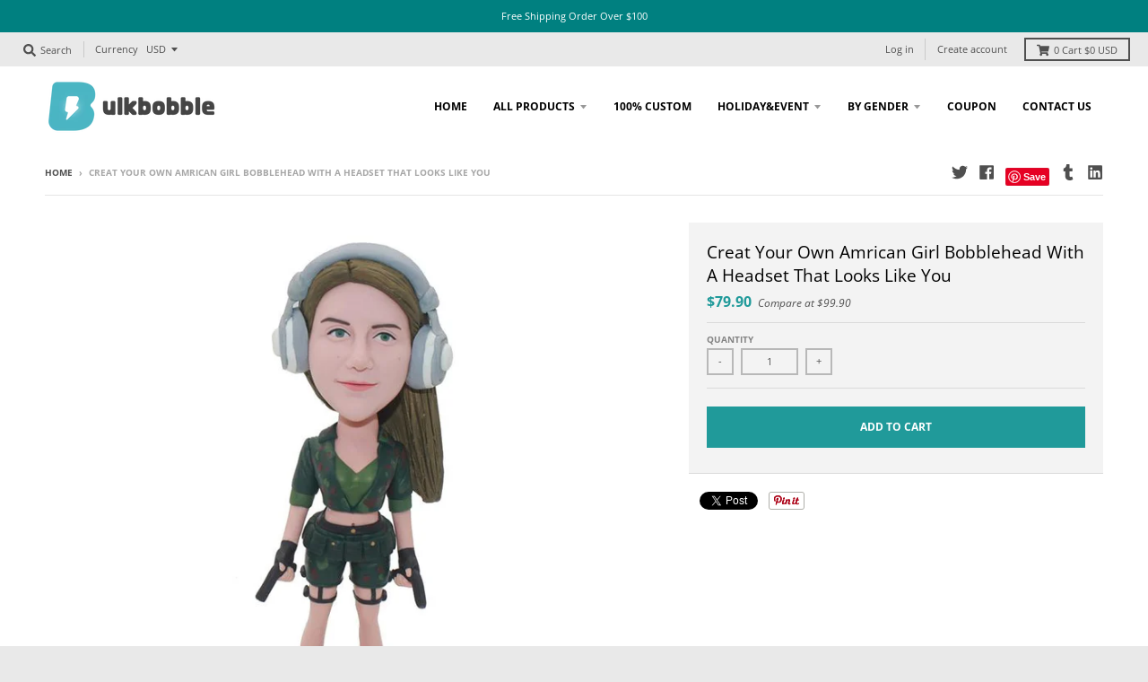

--- FILE ---
content_type: text/html; charset=utf-8
request_url: https://www.bulkbobble.com/products/creat-your-own-amrican-girl-bobblehead-with-a-headset-that-looks-like-you
body_size: 20706
content:
<!doctype html>
<!--[if IE 8]><html class="no-js lt-ie9" lang="en"> <![endif]-->
<!--[if IE 9 ]><html class="ie9 no-js"> <![endif]-->
<!--[if (gt IE 9)|!(IE)]><!--> <html class="no-js" lang="en"> <!--<![endif]-->
<head>
  <script>
  (function() {
    var ta = document.createElement('script'); ta.type = 'text/javascript'; ta.async = true;
    ta.src = 'https://analytics.tiktok.com/i18n/pixel/sdk.js?sdkid=BRHKIMJJ857475I0KVRG';
    var s = document.getElementsByTagName('script')[0];
    s.parentNode.insertBefore(ta, s);
  })();
</script>
  
  <meta charset="utf-8">
  <meta http-equiv="X-UA-Compatible" content="IE=edge,chrome=1">
  <link rel="canonical" href="https://www.bulkbobble.com/products/creat-your-own-amrican-girl-bobblehead-with-a-headset-that-looks-like-you">
  <meta name="viewport" content="width=device-width,initial-scale=1">
  <meta name="theme-color" content="#209a9a">

  

  <title>
    Creat Your Own Amrican Girl Bobblehead With A Headset That Looks Like  &ndash; Bulkbobble.com
  </title>

  
    <meta name="description" content="Where to Get a Doll that Looks Like You? Creat Your Own Amrican Girl Bobblehead With A Headset That Looks Like You, Personalized Bobblehead Cheap, Create a Bobble head with Your Picture We offers the best selection of high-quality Collectible &amp;amp; Custom Bobbleheads available anywhere. Custom Bobbleheads Any Style, We">
  

  <meta property="og:site_name" content="Bulkbobble.com">
<meta property="og:url" content="https://www.bulkbobble.com/products/creat-your-own-amrican-girl-bobblehead-with-a-headset-that-looks-like-you">
<meta property="og:title" content="Creat Your Own Amrican Girl Bobblehead With A Headset That Looks Like You">
<meta property="og:type" content="product">
<meta property="og:description" content="Where to Get a Doll that Looks Like You? Creat Your Own Amrican Girl Bobblehead With A Headset That Looks Like You, Personalized Bobblehead Cheap, Create a Bobble head with Your Picture We offers the best selection of high-quality Collectible &amp;amp; Custom Bobbleheads available anywhere. Custom Bobbleheads Any Style, We"><meta property="product:availability" content="instock">
  <meta property="product:price:amount" content="79.90">
  <meta property="product:price:currency" content="USD"><meta property="og:image" content="http://www.bulkbobble.com/cdn/shop/products/IMG_0111_16773d60-7e0d-45d0-98f0-5d2ab5591db1_1200x1200.jpg?v=1590734160">
      <meta property="og:image:secure_url" content="https://www.bulkbobble.com/cdn/shop/products/IMG_0111_16773d60-7e0d-45d0-98f0-5d2ab5591db1_1200x1200.jpg?v=1590734160">
      <meta property="og:image:width" content="800">
      <meta property="og:image:height" content="800">

<meta name="twitter:site" content="@intent/tweet?url=https://www.bulkbobble.com/&text=custom%20bobbleheads%20from%20photos">
<meta name="twitter:card" content="summary_large_image">
<meta name="twitter:title" content="Creat Your Own Amrican Girl Bobblehead With A Headset That Looks Like You">
<meta name="twitter:description" content="Where to Get a Doll that Looks Like You? Creat Your Own Amrican Girl Bobblehead With A Headset That Looks Like You, Personalized Bobblehead Cheap, Create a Bobble head with Your Picture We offers the best selection of high-quality Collectible &amp;amp; Custom Bobbleheads available anywhere. Custom Bobbleheads Any Style, We">


  <script>window.performance && window.performance.mark && window.performance.mark('shopify.content_for_header.start');</script><meta id="shopify-digital-wallet" name="shopify-digital-wallet" content="/28017852489/digital_wallets/dialog">
<meta name="shopify-checkout-api-token" content="f204b6127318b921e557c85702e78a06">
<meta id="in-context-paypal-metadata" data-shop-id="28017852489" data-venmo-supported="false" data-environment="production" data-locale="en_US" data-paypal-v4="true" data-currency="USD">
<link rel="alternate" type="application/json+oembed" href="https://www.bulkbobble.com/products/creat-your-own-amrican-girl-bobblehead-with-a-headset-that-looks-like-you.oembed">
<script async="async" src="/checkouts/internal/preloads.js?locale=en-US"></script>
<script id="shopify-features" type="application/json">{"accessToken":"f204b6127318b921e557c85702e78a06","betas":["rich-media-storefront-analytics"],"domain":"www.bulkbobble.com","predictiveSearch":true,"shopId":28017852489,"locale":"en"}</script>
<script>var Shopify = Shopify || {};
Shopify.shop = "bulkbobble.myshopify.com";
Shopify.locale = "en";
Shopify.currency = {"active":"USD","rate":"1.0"};
Shopify.country = "US";
Shopify.theme = {"name":"District3","id":81009115209,"schema_name":"District","schema_version":"3.2.3","theme_store_id":null,"role":"main"};
Shopify.theme.handle = "null";
Shopify.theme.style = {"id":null,"handle":null};
Shopify.cdnHost = "www.bulkbobble.com/cdn";
Shopify.routes = Shopify.routes || {};
Shopify.routes.root = "/";</script>
<script type="module">!function(o){(o.Shopify=o.Shopify||{}).modules=!0}(window);</script>
<script>!function(o){function n(){var o=[];function n(){o.push(Array.prototype.slice.apply(arguments))}return n.q=o,n}var t=o.Shopify=o.Shopify||{};t.loadFeatures=n(),t.autoloadFeatures=n()}(window);</script>
<script id="shop-js-analytics" type="application/json">{"pageType":"product"}</script>
<script defer="defer" async type="module" src="//www.bulkbobble.com/cdn/shopifycloud/shop-js/modules/v2/client.init-shop-cart-sync_IZsNAliE.en.esm.js"></script>
<script defer="defer" async type="module" src="//www.bulkbobble.com/cdn/shopifycloud/shop-js/modules/v2/chunk.common_0OUaOowp.esm.js"></script>
<script type="module">
  await import("//www.bulkbobble.com/cdn/shopifycloud/shop-js/modules/v2/client.init-shop-cart-sync_IZsNAliE.en.esm.js");
await import("//www.bulkbobble.com/cdn/shopifycloud/shop-js/modules/v2/chunk.common_0OUaOowp.esm.js");

  window.Shopify.SignInWithShop?.initShopCartSync?.({"fedCMEnabled":true,"windoidEnabled":true});

</script>
<script id="__st">var __st={"a":28017852489,"offset":28800,"reqid":"8a96bd6c-aee0-46c2-8909-8822672fc43b-1768425602","pageurl":"www.bulkbobble.com\/products\/creat-your-own-amrican-girl-bobblehead-with-a-headset-that-looks-like-you","u":"81d3ce66607f","p":"product","rtyp":"product","rid":4477858742345};</script>
<script>window.ShopifyPaypalV4VisibilityTracking = true;</script>
<script id="captcha-bootstrap">!function(){'use strict';const t='contact',e='account',n='new_comment',o=[[t,t],['blogs',n],['comments',n],[t,'customer']],c=[[e,'customer_login'],[e,'guest_login'],[e,'recover_customer_password'],[e,'create_customer']],r=t=>t.map((([t,e])=>`form[action*='/${t}']:not([data-nocaptcha='true']) input[name='form_type'][value='${e}']`)).join(','),a=t=>()=>t?[...document.querySelectorAll(t)].map((t=>t.form)):[];function s(){const t=[...o],e=r(t);return a(e)}const i='password',u='form_key',d=['recaptcha-v3-token','g-recaptcha-response','h-captcha-response',i],f=()=>{try{return window.sessionStorage}catch{return}},m='__shopify_v',_=t=>t.elements[u];function p(t,e,n=!1){try{const o=window.sessionStorage,c=JSON.parse(o.getItem(e)),{data:r}=function(t){const{data:e,action:n}=t;return t[m]||n?{data:e,action:n}:{data:t,action:n}}(c);for(const[e,n]of Object.entries(r))t.elements[e]&&(t.elements[e].value=n);n&&o.removeItem(e)}catch(o){console.error('form repopulation failed',{error:o})}}const l='form_type',E='cptcha';function T(t){t.dataset[E]=!0}const w=window,h=w.document,L='Shopify',v='ce_forms',y='captcha';let A=!1;((t,e)=>{const n=(g='f06e6c50-85a8-45c8-87d0-21a2b65856fe',I='https://cdn.shopify.com/shopifycloud/storefront-forms-hcaptcha/ce_storefront_forms_captcha_hcaptcha.v1.5.2.iife.js',D={infoText:'Protected by hCaptcha',privacyText:'Privacy',termsText:'Terms'},(t,e,n)=>{const o=w[L][v],c=o.bindForm;if(c)return c(t,g,e,D).then(n);var r;o.q.push([[t,g,e,D],n]),r=I,A||(h.body.append(Object.assign(h.createElement('script'),{id:'captcha-provider',async:!0,src:r})),A=!0)});var g,I,D;w[L]=w[L]||{},w[L][v]=w[L][v]||{},w[L][v].q=[],w[L][y]=w[L][y]||{},w[L][y].protect=function(t,e){n(t,void 0,e),T(t)},Object.freeze(w[L][y]),function(t,e,n,w,h,L){const[v,y,A,g]=function(t,e,n){const i=e?o:[],u=t?c:[],d=[...i,...u],f=r(d),m=r(i),_=r(d.filter((([t,e])=>n.includes(e))));return[a(f),a(m),a(_),s()]}(w,h,L),I=t=>{const e=t.target;return e instanceof HTMLFormElement?e:e&&e.form},D=t=>v().includes(t);t.addEventListener('submit',(t=>{const e=I(t);if(!e)return;const n=D(e)&&!e.dataset.hcaptchaBound&&!e.dataset.recaptchaBound,o=_(e),c=g().includes(e)&&(!o||!o.value);(n||c)&&t.preventDefault(),c&&!n&&(function(t){try{if(!f())return;!function(t){const e=f();if(!e)return;const n=_(t);if(!n)return;const o=n.value;o&&e.removeItem(o)}(t);const e=Array.from(Array(32),(()=>Math.random().toString(36)[2])).join('');!function(t,e){_(t)||t.append(Object.assign(document.createElement('input'),{type:'hidden',name:u})),t.elements[u].value=e}(t,e),function(t,e){const n=f();if(!n)return;const o=[...t.querySelectorAll(`input[type='${i}']`)].map((({name:t})=>t)),c=[...d,...o],r={};for(const[a,s]of new FormData(t).entries())c.includes(a)||(r[a]=s);n.setItem(e,JSON.stringify({[m]:1,action:t.action,data:r}))}(t,e)}catch(e){console.error('failed to persist form',e)}}(e),e.submit())}));const S=(t,e)=>{t&&!t.dataset[E]&&(n(t,e.some((e=>e===t))),T(t))};for(const o of['focusin','change'])t.addEventListener(o,(t=>{const e=I(t);D(e)&&S(e,y())}));const B=e.get('form_key'),M=e.get(l),P=B&&M;t.addEventListener('DOMContentLoaded',(()=>{const t=y();if(P)for(const e of t)e.elements[l].value===M&&p(e,B);[...new Set([...A(),...v().filter((t=>'true'===t.dataset.shopifyCaptcha))])].forEach((e=>S(e,t)))}))}(h,new URLSearchParams(w.location.search),n,t,e,['guest_login'])})(!0,!0)}();</script>
<script integrity="sha256-4kQ18oKyAcykRKYeNunJcIwy7WH5gtpwJnB7kiuLZ1E=" data-source-attribution="shopify.loadfeatures" defer="defer" src="//www.bulkbobble.com/cdn/shopifycloud/storefront/assets/storefront/load_feature-a0a9edcb.js" crossorigin="anonymous"></script>
<script data-source-attribution="shopify.dynamic_checkout.dynamic.init">var Shopify=Shopify||{};Shopify.PaymentButton=Shopify.PaymentButton||{isStorefrontPortableWallets:!0,init:function(){window.Shopify.PaymentButton.init=function(){};var t=document.createElement("script");t.src="https://www.bulkbobble.com/cdn/shopifycloud/portable-wallets/latest/portable-wallets.en.js",t.type="module",document.head.appendChild(t)}};
</script>
<script data-source-attribution="shopify.dynamic_checkout.buyer_consent">
  function portableWalletsHideBuyerConsent(e){var t=document.getElementById("shopify-buyer-consent"),n=document.getElementById("shopify-subscription-policy-button");t&&n&&(t.classList.add("hidden"),t.setAttribute("aria-hidden","true"),n.removeEventListener("click",e))}function portableWalletsShowBuyerConsent(e){var t=document.getElementById("shopify-buyer-consent"),n=document.getElementById("shopify-subscription-policy-button");t&&n&&(t.classList.remove("hidden"),t.removeAttribute("aria-hidden"),n.addEventListener("click",e))}window.Shopify?.PaymentButton&&(window.Shopify.PaymentButton.hideBuyerConsent=portableWalletsHideBuyerConsent,window.Shopify.PaymentButton.showBuyerConsent=portableWalletsShowBuyerConsent);
</script>
<script data-source-attribution="shopify.dynamic_checkout.cart.bootstrap">document.addEventListener("DOMContentLoaded",(function(){function t(){return document.querySelector("shopify-accelerated-checkout-cart, shopify-accelerated-checkout")}if(t())Shopify.PaymentButton.init();else{new MutationObserver((function(e,n){t()&&(Shopify.PaymentButton.init(),n.disconnect())})).observe(document.body,{childList:!0,subtree:!0})}}));
</script>
<link id="shopify-accelerated-checkout-styles" rel="stylesheet" media="screen" href="https://www.bulkbobble.com/cdn/shopifycloud/portable-wallets/latest/accelerated-checkout-backwards-compat.css" crossorigin="anonymous">
<style id="shopify-accelerated-checkout-cart">
        #shopify-buyer-consent {
  margin-top: 1em;
  display: inline-block;
  width: 100%;
}

#shopify-buyer-consent.hidden {
  display: none;
}

#shopify-subscription-policy-button {
  background: none;
  border: none;
  padding: 0;
  text-decoration: underline;
  font-size: inherit;
  cursor: pointer;
}

#shopify-subscription-policy-button::before {
  box-shadow: none;
}

      </style>

<script>window.performance && window.performance.mark && window.performance.mark('shopify.content_for_header.end');</script>

<script>
    window.BOLD = window.BOLD || {};
        window.BOLD.options = window.BOLD.options || {};
        window.BOLD.options.settings = window.BOLD.options.settings || {};
        window.BOLD.options.settings.v1_variant_mode = window.BOLD.options.settings.v1_variant_mode || true;
        window.BOLD.options.settings.hybrid_fix_auto_insert_inputs =
        window.BOLD.options.settings.hybrid_fix_auto_insert_inputs || true;
</script>

<script>window.BOLD = window.BOLD || {};
    window.BOLD.common = window.BOLD.common || {};
    window.BOLD.common.Shopify = window.BOLD.common.Shopify || {};
    window.BOLD.common.Shopify.shop = {
      domain: 'www.bulkbobble.com',
      permanent_domain: 'bulkbobble.myshopify.com',
      url: 'https://www.bulkbobble.com',
      secure_url: 'https://www.bulkbobble.com',
      money_format: "${{amount}}",
      currency: "USD"
    };
    window.BOLD.common.Shopify.customer = {
      id: null,
      tags: null,
    };
    window.BOLD.common.Shopify.cart = {"note":null,"attributes":{},"original_total_price":0,"total_price":0,"total_discount":0,"total_weight":0.0,"item_count":0,"items":[],"requires_shipping":false,"currency":"USD","items_subtotal_price":0,"cart_level_discount_applications":[],"checkout_charge_amount":0};
    window.BOLD.common.template = 'product';window.BOLD.common.Shopify.formatMoney = function(money, format) {
        function n(t, e) {
            return "undefined" == typeof t ? e : t
        }
        function r(t, e, r, i) {
            if (e = n(e, 2),
                r = n(r, ","),
                i = n(i, "."),
            isNaN(t) || null == t)
                return 0;
            t = (t / 100).toFixed(e);
            var o = t.split(".")
                , a = o[0].replace(/(\d)(?=(\d\d\d)+(?!\d))/g, "$1" + r)
                , s = o[1] ? i + o[1] : "";
            return a + s
        }
        "string" == typeof money && (money = money.replace(".", ""));
        var i = ""
            , o = /\{\{\s*(\w+)\s*\}\}/
            , a = format || window.BOLD.common.Shopify.shop.money_format || window.Shopify.money_format || "$ {{ amount }}";
        switch (a.match(o)[1]) {
            case "amount":
                i = r(money, 2, ",", ".");
                break;
            case "amount_no_decimals":
                i = r(money, 0, ",", ".");
                break;
            case "amount_with_comma_separator":
                i = r(money, 2, ".", ",");
                break;
            case "amount_no_decimals_with_comma_separator":
                i = r(money, 0, ".", ",");
                break;
            case "amount_with_space_separator":
                i = r(money, 2, " ", ",");
                break;
            case "amount_no_decimals_with_space_separator":
                i = r(money, 0, " ", ",");
                break;
            case "amount_with_apostrophe_separator":
                i = r(money, 2, "'", ".");
                break;
        }
        return a.replace(o, i);
    };
    window.BOLD.common.Shopify.saveProduct = function (handle, product) {
      if (typeof handle === 'string' && typeof window.BOLD.common.Shopify.products[handle] === 'undefined') {
        if (typeof product === 'number') {
          window.BOLD.common.Shopify.handles[product] = handle;
          product = { id: product };
        }
        window.BOLD.common.Shopify.products[handle] = product;
      }
    };
    window.BOLD.common.Shopify.saveVariant = function (variant_id, variant) {
      if (typeof variant_id === 'number' && typeof window.BOLD.common.Shopify.variants[variant_id] === 'undefined') {
        window.BOLD.common.Shopify.variants[variant_id] = variant;
      }
    };window.BOLD.common.Shopify.products = window.BOLD.common.Shopify.products || {};
    window.BOLD.common.Shopify.variants = window.BOLD.common.Shopify.variants || {};
    window.BOLD.common.Shopify.handles = window.BOLD.common.Shopify.handles || {};window.BOLD.common.Shopify.handle = "creat-your-own-amrican-girl-bobblehead-with-a-headset-that-looks-like-you"
window.BOLD.common.Shopify.saveProduct("creat-your-own-amrican-girl-bobblehead-with-a-headset-that-looks-like-you", 4477858742345);window.BOLD.common.Shopify.saveVariant(31572807778377, { product_id: 4477858742345, product_handle: "creat-your-own-amrican-girl-bobblehead-with-a-headset-that-looks-like-you", price: 7990, group_id: '', csp_metafield: {}});window.BOLD.apps_installed = {"Product Options":2} || {};window.BOLD.common.Shopify.metafields = window.BOLD.common.Shopify.metafields || {};window.BOLD.common.Shopify.metafields["bold_rp"] = {};window.BOLD.common.Shopify.metafields["bold_csp_defaults"] = {};window.BOLD.common.cacheParams = window.BOLD.common.cacheParams || {};
    window.BOLD.common.cacheParams.options = 1668009107;
</script>

<script>
    window.BOLD.common.cacheParams.options = 1768336555;
</script>
<link href="//www.bulkbobble.com/cdn/shop/t/3/assets/bold-options.css?v=71088191554596176291591688598" rel="stylesheet" type="text/css" media="all" />
<script defer src="https://options.shopapps.site/js/options.js"></script>
  <link href="//www.bulkbobble.com/cdn/shop/t/3/assets/theme.scss.css?v=54438975333188080591759259800" rel="stylesheet" type="text/css" media="all" />

  

  <script>
    window.StyleHatch = window.StyleHatch || {};
    StyleHatch.Strings = {
      instagramAddToken: "Add your Instagram access token.",
      instagramInvalidToken: "The Instagram access token is invalid. Check to make sure you added the complete token.",
      instagramRateLimitToken: "Your store is currently over Instagram\u0026#39;s rate limit. Contact Style Hatch support for details.",
      addToCart: "Add to Cart",
      soldOut: "Sold Out",
      addressError: "Error looking up that address",
      addressNoResults: "No results for that address",
      addressQueryLimit: "You have exceeded the Google API usage limit. Consider upgrading to a \u003ca href=\"https:\/\/developers.google.com\/maps\/premium\/usage-limits\"\u003ePremium Plan\u003c\/a\u003e.",
      authError: "There was a problem authenticating your Google Maps account.",
      agreeNotice: "You must agree with the terms and conditions of sales to check out."
    }
    StyleHatch.currencyFormat = "${{amount}}";
    StyleHatch.ajaxCartEnable = false;
    StyleHatch.cartData = {"note":null,"attributes":{},"original_total_price":0,"total_price":0,"total_discount":0,"total_weight":0.0,"item_count":0,"items":[],"requires_shipping":false,"currency":"USD","items_subtotal_price":0,"cart_level_discount_applications":[],"checkout_charge_amount":0};
    // Post defer
    window.addEventListener('DOMContentLoaded', function() {
      (function( $ ) {
      

      
      
      })(jq223);
    });
    document.documentElement.className = document.documentElement.className.replace('no-js', 'js');
  </script>
  <script type="text/javascript">
    window.lazySizesConfig = window.lazySizesConfig || {};
    window.lazySizesConfig.loadMode = 1;
  </script>
  <!--[if (gt IE 9)|!(IE)]><!--><script src="//www.bulkbobble.com/cdn/shop/t/3/assets/lazysizes.min.js?v=7751732480983734371590634625" async="async"></script><!--<![endif]-->
  <!--[if lte IE 9]><script src="//www.bulkbobble.com/cdn/shop/t/3/assets/lazysizes.min.js?v=7751732480983734371590634625"></script><![endif]-->
  <!--[if (gt IE 9)|!(IE)]><!--><script src="//www.bulkbobble.com/cdn/shop/t/3/assets/vendor.js?v=77013376826517269021590634628" defer="defer"></script><!--<![endif]-->
  <!--[if lte IE 9]><script src="//www.bulkbobble.com/cdn/shop/t/3/assets/vendor.js?v=77013376826517269021590634628"></script><![endif]-->
  
    <script>
StyleHatch.currencyConverter = true;
StyleHatch.shopCurrency = 'USD';
StyleHatch.defaultCurrency = 'USD';
// Formatting
StyleHatch.currencyConverterFormat = 'money_with_currency_format';
StyleHatch.moneyWithCurrencyFormat = "${{amount}} USD";
StyleHatch.moneyFormat = "${{amount}}";
</script>
<!--[if (gt IE 9)|!(IE)]><!--><script src="//cdn.shopify.com/s/javascripts/currencies.js" defer="defer"></script><!--<![endif]-->
<!--[if lte IE 9]><script src="//cdn.shopify.com/s/javascripts/currencies.js"></script><![endif]-->
<!--[if (gt IE 9)|!(IE)]><!--><script src="//www.bulkbobble.com/cdn/shop/t/3/assets/jquery.currencies.min.js?v=152637954936623000011590634624" defer="defer"></script><!--<![endif]-->
<!--[if lte IE 9]><script src="//www.bulkbobble.com/cdn/shop/t/3/assets/jquery.currencies.min.js?v=152637954936623000011590634624"></script><![endif]-->

  
  <!--[if (gt IE 9)|!(IE)]><!--><script src="//www.bulkbobble.com/cdn/shop/t/3/assets/theme.min.js?v=5479472385665187771590634627" defer="defer"></script><!--<![endif]-->
  <!--[if lte IE 9]><script src="//www.bulkbobble.com/cdn/shop/t/3/assets/theme.min.js?v=5479472385665187771590634627"></script><![endif]-->

<link href="https://monorail-edge.shopifysvc.com" rel="dns-prefetch">
<script>(function(){if ("sendBeacon" in navigator && "performance" in window) {try {var session_token_from_headers = performance.getEntriesByType('navigation')[0].serverTiming.find(x => x.name == '_s').description;} catch {var session_token_from_headers = undefined;}var session_cookie_matches = document.cookie.match(/_shopify_s=([^;]*)/);var session_token_from_cookie = session_cookie_matches && session_cookie_matches.length === 2 ? session_cookie_matches[1] : "";var session_token = session_token_from_headers || session_token_from_cookie || "";function handle_abandonment_event(e) {var entries = performance.getEntries().filter(function(entry) {return /monorail-edge.shopifysvc.com/.test(entry.name);});if (!window.abandonment_tracked && entries.length === 0) {window.abandonment_tracked = true;var currentMs = Date.now();var navigation_start = performance.timing.navigationStart;var payload = {shop_id: 28017852489,url: window.location.href,navigation_start,duration: currentMs - navigation_start,session_token,page_type: "product"};window.navigator.sendBeacon("https://monorail-edge.shopifysvc.com/v1/produce", JSON.stringify({schema_id: "online_store_buyer_site_abandonment/1.1",payload: payload,metadata: {event_created_at_ms: currentMs,event_sent_at_ms: currentMs}}));}}window.addEventListener('pagehide', handle_abandonment_event);}}());</script>
<script id="web-pixels-manager-setup">(function e(e,d,r,n,o){if(void 0===o&&(o={}),!Boolean(null===(a=null===(i=window.Shopify)||void 0===i?void 0:i.analytics)||void 0===a?void 0:a.replayQueue)){var i,a;window.Shopify=window.Shopify||{};var t=window.Shopify;t.analytics=t.analytics||{};var s=t.analytics;s.replayQueue=[],s.publish=function(e,d,r){return s.replayQueue.push([e,d,r]),!0};try{self.performance.mark("wpm:start")}catch(e){}var l=function(){var e={modern:/Edge?\/(1{2}[4-9]|1[2-9]\d|[2-9]\d{2}|\d{4,})\.\d+(\.\d+|)|Firefox\/(1{2}[4-9]|1[2-9]\d|[2-9]\d{2}|\d{4,})\.\d+(\.\d+|)|Chrom(ium|e)\/(9{2}|\d{3,})\.\d+(\.\d+|)|(Maci|X1{2}).+ Version\/(15\.\d+|(1[6-9]|[2-9]\d|\d{3,})\.\d+)([,.]\d+|)( \(\w+\)|)( Mobile\/\w+|) Safari\/|Chrome.+OPR\/(9{2}|\d{3,})\.\d+\.\d+|(CPU[ +]OS|iPhone[ +]OS|CPU[ +]iPhone|CPU IPhone OS|CPU iPad OS)[ +]+(15[._]\d+|(1[6-9]|[2-9]\d|\d{3,})[._]\d+)([._]\d+|)|Android:?[ /-](13[3-9]|1[4-9]\d|[2-9]\d{2}|\d{4,})(\.\d+|)(\.\d+|)|Android.+Firefox\/(13[5-9]|1[4-9]\d|[2-9]\d{2}|\d{4,})\.\d+(\.\d+|)|Android.+Chrom(ium|e)\/(13[3-9]|1[4-9]\d|[2-9]\d{2}|\d{4,})\.\d+(\.\d+|)|SamsungBrowser\/([2-9]\d|\d{3,})\.\d+/,legacy:/Edge?\/(1[6-9]|[2-9]\d|\d{3,})\.\d+(\.\d+|)|Firefox\/(5[4-9]|[6-9]\d|\d{3,})\.\d+(\.\d+|)|Chrom(ium|e)\/(5[1-9]|[6-9]\d|\d{3,})\.\d+(\.\d+|)([\d.]+$|.*Safari\/(?![\d.]+ Edge\/[\d.]+$))|(Maci|X1{2}).+ Version\/(10\.\d+|(1[1-9]|[2-9]\d|\d{3,})\.\d+)([,.]\d+|)( \(\w+\)|)( Mobile\/\w+|) Safari\/|Chrome.+OPR\/(3[89]|[4-9]\d|\d{3,})\.\d+\.\d+|(CPU[ +]OS|iPhone[ +]OS|CPU[ +]iPhone|CPU IPhone OS|CPU iPad OS)[ +]+(10[._]\d+|(1[1-9]|[2-9]\d|\d{3,})[._]\d+)([._]\d+|)|Android:?[ /-](13[3-9]|1[4-9]\d|[2-9]\d{2}|\d{4,})(\.\d+|)(\.\d+|)|Mobile Safari.+OPR\/([89]\d|\d{3,})\.\d+\.\d+|Android.+Firefox\/(13[5-9]|1[4-9]\d|[2-9]\d{2}|\d{4,})\.\d+(\.\d+|)|Android.+Chrom(ium|e)\/(13[3-9]|1[4-9]\d|[2-9]\d{2}|\d{4,})\.\d+(\.\d+|)|Android.+(UC? ?Browser|UCWEB|U3)[ /]?(15\.([5-9]|\d{2,})|(1[6-9]|[2-9]\d|\d{3,})\.\d+)\.\d+|SamsungBrowser\/(5\.\d+|([6-9]|\d{2,})\.\d+)|Android.+MQ{2}Browser\/(14(\.(9|\d{2,})|)|(1[5-9]|[2-9]\d|\d{3,})(\.\d+|))(\.\d+|)|K[Aa][Ii]OS\/(3\.\d+|([4-9]|\d{2,})\.\d+)(\.\d+|)/},d=e.modern,r=e.legacy,n=navigator.userAgent;return n.match(d)?"modern":n.match(r)?"legacy":"unknown"}(),u="modern"===l?"modern":"legacy",c=(null!=n?n:{modern:"",legacy:""})[u],f=function(e){return[e.baseUrl,"/wpm","/b",e.hashVersion,"modern"===e.buildTarget?"m":"l",".js"].join("")}({baseUrl:d,hashVersion:r,buildTarget:u}),m=function(e){var d=e.version,r=e.bundleTarget,n=e.surface,o=e.pageUrl,i=e.monorailEndpoint;return{emit:function(e){var a=e.status,t=e.errorMsg,s=(new Date).getTime(),l=JSON.stringify({metadata:{event_sent_at_ms:s},events:[{schema_id:"web_pixels_manager_load/3.1",payload:{version:d,bundle_target:r,page_url:o,status:a,surface:n,error_msg:t},metadata:{event_created_at_ms:s}}]});if(!i)return console&&console.warn&&console.warn("[Web Pixels Manager] No Monorail endpoint provided, skipping logging."),!1;try{return self.navigator.sendBeacon.bind(self.navigator)(i,l)}catch(e){}var u=new XMLHttpRequest;try{return u.open("POST",i,!0),u.setRequestHeader("Content-Type","text/plain"),u.send(l),!0}catch(e){return console&&console.warn&&console.warn("[Web Pixels Manager] Got an unhandled error while logging to Monorail."),!1}}}}({version:r,bundleTarget:l,surface:e.surface,pageUrl:self.location.href,monorailEndpoint:e.monorailEndpoint});try{o.browserTarget=l,function(e){var d=e.src,r=e.async,n=void 0===r||r,o=e.onload,i=e.onerror,a=e.sri,t=e.scriptDataAttributes,s=void 0===t?{}:t,l=document.createElement("script"),u=document.querySelector("head"),c=document.querySelector("body");if(l.async=n,l.src=d,a&&(l.integrity=a,l.crossOrigin="anonymous"),s)for(var f in s)if(Object.prototype.hasOwnProperty.call(s,f))try{l.dataset[f]=s[f]}catch(e){}if(o&&l.addEventListener("load",o),i&&l.addEventListener("error",i),u)u.appendChild(l);else{if(!c)throw new Error("Did not find a head or body element to append the script");c.appendChild(l)}}({src:f,async:!0,onload:function(){if(!function(){var e,d;return Boolean(null===(d=null===(e=window.Shopify)||void 0===e?void 0:e.analytics)||void 0===d?void 0:d.initialized)}()){var d=window.webPixelsManager.init(e)||void 0;if(d){var r=window.Shopify.analytics;r.replayQueue.forEach((function(e){var r=e[0],n=e[1],o=e[2];d.publishCustomEvent(r,n,o)})),r.replayQueue=[],r.publish=d.publishCustomEvent,r.visitor=d.visitor,r.initialized=!0}}},onerror:function(){return m.emit({status:"failed",errorMsg:"".concat(f," has failed to load")})},sri:function(e){var d=/^sha384-[A-Za-z0-9+/=]+$/;return"string"==typeof e&&d.test(e)}(c)?c:"",scriptDataAttributes:o}),m.emit({status:"loading"})}catch(e){m.emit({status:"failed",errorMsg:(null==e?void 0:e.message)||"Unknown error"})}}})({shopId: 28017852489,storefrontBaseUrl: "https://www.bulkbobble.com",extensionsBaseUrl: "https://extensions.shopifycdn.com/cdn/shopifycloud/web-pixels-manager",monorailEndpoint: "https://monorail-edge.shopifysvc.com/unstable/produce_batch",surface: "storefront-renderer",enabledBetaFlags: ["2dca8a86","a0d5f9d2"],webPixelsConfigList: [{"id":"45285449","configuration":"{\"tagID\":\"2612981341931\"}","eventPayloadVersion":"v1","runtimeContext":"STRICT","scriptVersion":"18031546ee651571ed29edbe71a3550b","type":"APP","apiClientId":3009811,"privacyPurposes":["ANALYTICS","MARKETING","SALE_OF_DATA"],"dataSharingAdjustments":{"protectedCustomerApprovalScopes":["read_customer_address","read_customer_email","read_customer_name","read_customer_personal_data","read_customer_phone"]}},{"id":"51183689","eventPayloadVersion":"v1","runtimeContext":"LAX","scriptVersion":"1","type":"CUSTOM","privacyPurposes":["MARKETING"],"name":"Meta pixel (migrated)"},{"id":"70156361","eventPayloadVersion":"v1","runtimeContext":"LAX","scriptVersion":"1","type":"CUSTOM","privacyPurposes":["ANALYTICS"],"name":"Google Analytics tag (migrated)"},{"id":"shopify-app-pixel","configuration":"{}","eventPayloadVersion":"v1","runtimeContext":"STRICT","scriptVersion":"0450","apiClientId":"shopify-pixel","type":"APP","privacyPurposes":["ANALYTICS","MARKETING"]},{"id":"shopify-custom-pixel","eventPayloadVersion":"v1","runtimeContext":"LAX","scriptVersion":"0450","apiClientId":"shopify-pixel","type":"CUSTOM","privacyPurposes":["ANALYTICS","MARKETING"]}],isMerchantRequest: false,initData: {"shop":{"name":"Bulkbobble.com","paymentSettings":{"currencyCode":"USD"},"myshopifyDomain":"bulkbobble.myshopify.com","countryCode":"CN","storefrontUrl":"https:\/\/www.bulkbobble.com"},"customer":null,"cart":null,"checkout":null,"productVariants":[{"price":{"amount":79.9,"currencyCode":"USD"},"product":{"title":"Creat Your Own Amrican Girl Bobblehead With A Headset That Looks Like You","vendor":"bulkbobble","id":"4477858742345","untranslatedTitle":"Creat Your Own Amrican Girl Bobblehead With A Headset That Looks Like You","url":"\/products\/creat-your-own-amrican-girl-bobblehead-with-a-headset-that-looks-like-you","type":""},"id":"31572807778377","image":{"src":"\/\/www.bulkbobble.com\/cdn\/shop\/products\/IMG_0111_16773d60-7e0d-45d0-98f0-5d2ab5591db1.jpg?v=1590734160"},"sku":"H-248-1","title":"Default Title","untranslatedTitle":"Default Title"}],"purchasingCompany":null},},"https://www.bulkbobble.com/cdn","7cecd0b6w90c54c6cpe92089d5m57a67346",{"modern":"","legacy":""},{"shopId":"28017852489","storefrontBaseUrl":"https:\/\/www.bulkbobble.com","extensionBaseUrl":"https:\/\/extensions.shopifycdn.com\/cdn\/shopifycloud\/web-pixels-manager","surface":"storefront-renderer","enabledBetaFlags":"[\"2dca8a86\", \"a0d5f9d2\"]","isMerchantRequest":"false","hashVersion":"7cecd0b6w90c54c6cpe92089d5m57a67346","publish":"custom","events":"[[\"page_viewed\",{}],[\"product_viewed\",{\"productVariant\":{\"price\":{\"amount\":79.9,\"currencyCode\":\"USD\"},\"product\":{\"title\":\"Creat Your Own Amrican Girl Bobblehead With A Headset That Looks Like You\",\"vendor\":\"bulkbobble\",\"id\":\"4477858742345\",\"untranslatedTitle\":\"Creat Your Own Amrican Girl Bobblehead With A Headset That Looks Like You\",\"url\":\"\/products\/creat-your-own-amrican-girl-bobblehead-with-a-headset-that-looks-like-you\",\"type\":\"\"},\"id\":\"31572807778377\",\"image\":{\"src\":\"\/\/www.bulkbobble.com\/cdn\/shop\/products\/IMG_0111_16773d60-7e0d-45d0-98f0-5d2ab5591db1.jpg?v=1590734160\"},\"sku\":\"H-248-1\",\"title\":\"Default Title\",\"untranslatedTitle\":\"Default Title\"}}]]"});</script><script>
  window.ShopifyAnalytics = window.ShopifyAnalytics || {};
  window.ShopifyAnalytics.meta = window.ShopifyAnalytics.meta || {};
  window.ShopifyAnalytics.meta.currency = 'USD';
  var meta = {"product":{"id":4477858742345,"gid":"gid:\/\/shopify\/Product\/4477858742345","vendor":"bulkbobble","type":"","handle":"creat-your-own-amrican-girl-bobblehead-with-a-headset-that-looks-like-you","variants":[{"id":31572807778377,"price":7990,"name":"Creat Your Own Amrican Girl Bobblehead With A Headset That Looks Like You","public_title":null,"sku":"H-248-1"}],"remote":false},"page":{"pageType":"product","resourceType":"product","resourceId":4477858742345,"requestId":"8a96bd6c-aee0-46c2-8909-8822672fc43b-1768425602"}};
  for (var attr in meta) {
    window.ShopifyAnalytics.meta[attr] = meta[attr];
  }
</script>
<script class="analytics">
  (function () {
    var customDocumentWrite = function(content) {
      var jquery = null;

      if (window.jQuery) {
        jquery = window.jQuery;
      } else if (window.Checkout && window.Checkout.$) {
        jquery = window.Checkout.$;
      }

      if (jquery) {
        jquery('body').append(content);
      }
    };

    var hasLoggedConversion = function(token) {
      if (token) {
        return document.cookie.indexOf('loggedConversion=' + token) !== -1;
      }
      return false;
    }

    var setCookieIfConversion = function(token) {
      if (token) {
        var twoMonthsFromNow = new Date(Date.now());
        twoMonthsFromNow.setMonth(twoMonthsFromNow.getMonth() + 2);

        document.cookie = 'loggedConversion=' + token + '; expires=' + twoMonthsFromNow;
      }
    }

    var trekkie = window.ShopifyAnalytics.lib = window.trekkie = window.trekkie || [];
    if (trekkie.integrations) {
      return;
    }
    trekkie.methods = [
      'identify',
      'page',
      'ready',
      'track',
      'trackForm',
      'trackLink'
    ];
    trekkie.factory = function(method) {
      return function() {
        var args = Array.prototype.slice.call(arguments);
        args.unshift(method);
        trekkie.push(args);
        return trekkie;
      };
    };
    for (var i = 0; i < trekkie.methods.length; i++) {
      var key = trekkie.methods[i];
      trekkie[key] = trekkie.factory(key);
    }
    trekkie.load = function(config) {
      trekkie.config = config || {};
      trekkie.config.initialDocumentCookie = document.cookie;
      var first = document.getElementsByTagName('script')[0];
      var script = document.createElement('script');
      script.type = 'text/javascript';
      script.onerror = function(e) {
        var scriptFallback = document.createElement('script');
        scriptFallback.type = 'text/javascript';
        scriptFallback.onerror = function(error) {
                var Monorail = {
      produce: function produce(monorailDomain, schemaId, payload) {
        var currentMs = new Date().getTime();
        var event = {
          schema_id: schemaId,
          payload: payload,
          metadata: {
            event_created_at_ms: currentMs,
            event_sent_at_ms: currentMs
          }
        };
        return Monorail.sendRequest("https://" + monorailDomain + "/v1/produce", JSON.stringify(event));
      },
      sendRequest: function sendRequest(endpointUrl, payload) {
        // Try the sendBeacon API
        if (window && window.navigator && typeof window.navigator.sendBeacon === 'function' && typeof window.Blob === 'function' && !Monorail.isIos12()) {
          var blobData = new window.Blob([payload], {
            type: 'text/plain'
          });

          if (window.navigator.sendBeacon(endpointUrl, blobData)) {
            return true;
          } // sendBeacon was not successful

        } // XHR beacon

        var xhr = new XMLHttpRequest();

        try {
          xhr.open('POST', endpointUrl);
          xhr.setRequestHeader('Content-Type', 'text/plain');
          xhr.send(payload);
        } catch (e) {
          console.log(e);
        }

        return false;
      },
      isIos12: function isIos12() {
        return window.navigator.userAgent.lastIndexOf('iPhone; CPU iPhone OS 12_') !== -1 || window.navigator.userAgent.lastIndexOf('iPad; CPU OS 12_') !== -1;
      }
    };
    Monorail.produce('monorail-edge.shopifysvc.com',
      'trekkie_storefront_load_errors/1.1',
      {shop_id: 28017852489,
      theme_id: 81009115209,
      app_name: "storefront",
      context_url: window.location.href,
      source_url: "//www.bulkbobble.com/cdn/s/trekkie.storefront.55c6279c31a6628627b2ba1c5ff367020da294e2.min.js"});

        };
        scriptFallback.async = true;
        scriptFallback.src = '//www.bulkbobble.com/cdn/s/trekkie.storefront.55c6279c31a6628627b2ba1c5ff367020da294e2.min.js';
        first.parentNode.insertBefore(scriptFallback, first);
      };
      script.async = true;
      script.src = '//www.bulkbobble.com/cdn/s/trekkie.storefront.55c6279c31a6628627b2ba1c5ff367020da294e2.min.js';
      first.parentNode.insertBefore(script, first);
    };
    trekkie.load(
      {"Trekkie":{"appName":"storefront","development":false,"defaultAttributes":{"shopId":28017852489,"isMerchantRequest":null,"themeId":81009115209,"themeCityHash":"1090651684576922278","contentLanguage":"en","currency":"USD","eventMetadataId":"7d3cde3e-c9c1-4329-a372-a17573580fff"},"isServerSideCookieWritingEnabled":true,"monorailRegion":"shop_domain","enabledBetaFlags":["65f19447"]},"Session Attribution":{},"S2S":{"facebookCapiEnabled":false,"source":"trekkie-storefront-renderer","apiClientId":580111}}
    );

    var loaded = false;
    trekkie.ready(function() {
      if (loaded) return;
      loaded = true;

      window.ShopifyAnalytics.lib = window.trekkie;

      var originalDocumentWrite = document.write;
      document.write = customDocumentWrite;
      try { window.ShopifyAnalytics.merchantGoogleAnalytics.call(this); } catch(error) {};
      document.write = originalDocumentWrite;

      window.ShopifyAnalytics.lib.page(null,{"pageType":"product","resourceType":"product","resourceId":4477858742345,"requestId":"8a96bd6c-aee0-46c2-8909-8822672fc43b-1768425602","shopifyEmitted":true});

      var match = window.location.pathname.match(/checkouts\/(.+)\/(thank_you|post_purchase)/)
      var token = match? match[1]: undefined;
      if (!hasLoggedConversion(token)) {
        setCookieIfConversion(token);
        window.ShopifyAnalytics.lib.track("Viewed Product",{"currency":"USD","variantId":31572807778377,"productId":4477858742345,"productGid":"gid:\/\/shopify\/Product\/4477858742345","name":"Creat Your Own Amrican Girl Bobblehead With A Headset That Looks Like You","price":"79.90","sku":"H-248-1","brand":"bulkbobble","variant":null,"category":"","nonInteraction":true,"remote":false},undefined,undefined,{"shopifyEmitted":true});
      window.ShopifyAnalytics.lib.track("monorail:\/\/trekkie_storefront_viewed_product\/1.1",{"currency":"USD","variantId":31572807778377,"productId":4477858742345,"productGid":"gid:\/\/shopify\/Product\/4477858742345","name":"Creat Your Own Amrican Girl Bobblehead With A Headset That Looks Like You","price":"79.90","sku":"H-248-1","brand":"bulkbobble","variant":null,"category":"","nonInteraction":true,"remote":false,"referer":"https:\/\/www.bulkbobble.com\/products\/creat-your-own-amrican-girl-bobblehead-with-a-headset-that-looks-like-you"});
      }
    });


        var eventsListenerScript = document.createElement('script');
        eventsListenerScript.async = true;
        eventsListenerScript.src = "//www.bulkbobble.com/cdn/shopifycloud/storefront/assets/shop_events_listener-3da45d37.js";
        document.getElementsByTagName('head')[0].appendChild(eventsListenerScript);

})();</script>
  <script>
  if (!window.ga || (window.ga && typeof window.ga !== 'function')) {
    window.ga = function ga() {
      (window.ga.q = window.ga.q || []).push(arguments);
      if (window.Shopify && window.Shopify.analytics && typeof window.Shopify.analytics.publish === 'function') {
        window.Shopify.analytics.publish("ga_stub_called", {}, {sendTo: "google_osp_migration"});
      }
      console.error("Shopify's Google Analytics stub called with:", Array.from(arguments), "\nSee https://help.shopify.com/manual/promoting-marketing/pixels/pixel-migration#google for more information.");
    };
    if (window.Shopify && window.Shopify.analytics && typeof window.Shopify.analytics.publish === 'function') {
      window.Shopify.analytics.publish("ga_stub_initialized", {}, {sendTo: "google_osp_migration"});
    }
  }
</script>
<script
  defer
  src="https://www.bulkbobble.com/cdn/shopifycloud/perf-kit/shopify-perf-kit-3.0.3.min.js"
  data-application="storefront-renderer"
  data-shop-id="28017852489"
  data-render-region="gcp-us-central1"
  data-page-type="product"
  data-theme-instance-id="81009115209"
  data-theme-name="District"
  data-theme-version="3.2.3"
  data-monorail-region="shop_domain"
  data-resource-timing-sampling-rate="10"
  data-shs="true"
  data-shs-beacon="true"
  data-shs-export-with-fetch="true"
  data-shs-logs-sample-rate="1"
  data-shs-beacon-endpoint="https://www.bulkbobble.com/api/collect"
></script>
</head>

<body id="creat-your-own-amrican-girl-bobblehead-with-a-headset-that-looks-like" class="template-product" data-template-directory="" data-template="product" >

  <div id="page">
    <div id="shopify-section-promos" class="shopify-section promos"><div data-section-id="promos" data-section-type="promos-section" data-scroll-lock="false">
  
    
    
<header id="block-1482143996282" class="promo-bar promo-bar-1482143996282 align-center size-default placement-top"
            data-type="announcement-bar"
            
            data-hide-delay="no-delay"
            
            data-bar-placement="top"
            data-show-for="both"
            data-homepage-limit="false"
            >
            
              <span class="promo-bar-text">Free Shipping Order Over $100</span>
            
          </header>
          <style>
            header.promo-bar-1482143996282 span.promo-bar-text {
              background-color: #008080;
              color: #ffffff;
            }
            header.promo-bar-1482143996282 a {
              color: #ffffff;
            }
          </style>

    
    

    
    

  
</div>


</div>
    <header class="util">
  <div class="wrapper">

    <div class="search-wrapper">
      <!-- /snippets/search-bar.liquid -->


<form action="/search" method="get" class="input-group search-bar" role="search">
  <div class="icon-wrapper">
    <span class="icon-fallback-text">
      <span class="icon icon-search" aria-hidden="true"><svg aria-hidden="true" focusable="false" role="presentation" class="icon icon-ui-search" viewBox="0 0 512 512"><path d="M505 442.7L405.3 343c-4.5-4.5-10.6-7-17-7H372c27.6-35.3 44-79.7 44-128C416 93.1 322.9 0 208 0S0 93.1 0 208s93.1 208 208 208c48.3 0 92.7-16.4 128-44v16.3c0 6.4 2.5 12.5 7 17l99.7 99.7c9.4 9.4 24.6 9.4 33.9 0l28.3-28.3c9.4-9.4 9.4-24.6.1-34zM208 336c-70.7 0-128-57.2-128-128 0-70.7 57.2-128 128-128 70.7 0 128 57.2 128 128 0 70.7-57.2 128-128 128z"/></svg></span>
      <span class="fallback-text">Search</span>
    </span>
  </div>
  <div class="input-wrapper">
    <input type="search" name="q" value="" placeholder="Search our store" class="input-group-field" aria-label="Search our store">
  </div>
  <div class="button-wrapper">
    <span class="input-group-btn">
      <button type="button" class="btn icon-fallback-text">
        <span class="icon icon-close" aria-hidden="true"><svg aria-hidden="true" focusable="false" role="presentation" class="icon icon-ui-close" viewBox="0 0 352 512"><path d="M242.72 256l100.07-100.07c12.28-12.28 12.28-32.19 0-44.48l-22.24-22.24c-12.28-12.28-32.19-12.28-44.48 0L176 189.28 75.93 89.21c-12.28-12.28-32.19-12.28-44.48 0L9.21 111.45c-12.28 12.28-12.28 32.19 0 44.48L109.28 256 9.21 356.07c-12.28 12.28-12.28 32.19 0 44.48l22.24 22.24c12.28 12.28 32.2 12.28 44.48 0L176 322.72l100.07 100.07c12.28 12.28 32.2 12.28 44.48 0l22.24-22.24c12.28-12.28 12.28-32.19 0-44.48L242.72 256z"/></svg></span>
        <span class="fallback-text">Close menu</span>
      </button>
    </span>
  </div>
</form>
    </div>

    <div class="left-wrapper">
      <ul class="text-links">
        <li class="mobile-menu">
          <a href="#menu" class="toggle-menu menu-link">
            <span class="icon-text">
              <span class="icon icon-menu" aria-hidden="true"><svg aria-hidden="true" focusable="false" role="presentation" class="icon icon-ui-menu" viewBox="0 0 448 512"><path d="M16 132h416c8.837 0 16-7.163 16-16V76c0-8.837-7.163-16-16-16H16C7.163 60 0 67.163 0 76v40c0 8.837 7.163 16 16 16zm0 160h416c8.837 0 16-7.163 16-16v-40c0-8.837-7.163-16-16-16H16c-8.837 0-16 7.163-16 16v40c0 8.837 7.163 16 16 16zm0 160h416c8.837 0 16-7.163 16-16v-40c0-8.837-7.163-16-16-16H16c-8.837 0-16 7.163-16 16v40c0 8.837 7.163 16 16 16z"/></svg></span>
              <span class="text" data-close-text="Close menu">Menu</span>
            </span>
          </a>
        </li>
        <li>
          <a href="#" class="search">
            <span class="icon-text">
              <span class="icon icon-search" aria-hidden="true"><svg aria-hidden="true" focusable="false" role="presentation" class="icon icon-ui-search" viewBox="0 0 512 512"><path d="M505 442.7L405.3 343c-4.5-4.5-10.6-7-17-7H372c27.6-35.3 44-79.7 44-128C416 93.1 322.9 0 208 0S0 93.1 0 208s93.1 208 208 208c48.3 0 92.7-16.4 128-44v16.3c0 6.4 2.5 12.5 7 17l99.7 99.7c9.4 9.4 24.6 9.4 33.9 0l28.3-28.3c9.4-9.4 9.4-24.6.1-34zM208 336c-70.7 0-128-57.2-128-128 0-70.7 57.2-128 128-128 70.7 0 128 57.2 128 128 0 70.7-57.2 128-128 128z"/></svg></span>
              <span class="text">Search</span>
            </span>
          </a>
        </li>
      </ul>
      
      
        <div class="currency-picker-contain">
  <label>Currency</label>
  <select class="currency-picker" name="currencies">
  
  
  <option value="USD" selected="selected">USD</option>
  
    
  
    
    <option value="CAD">CAD</option>
    
  
    
    <option value="GBP">GBP</option>
    
  
    
    <option value="EUR">EUR</option>
    
  
    
    <option value="JPY">JPY</option>
    
  
  </select>
</div>

      
    </div>

    <div class="right-wrapper">
      
      
        <!-- /snippets/accounts-nav.liquid -->
<ul class="text-links">
  
    <li>
      <a href="/account/login" id="customer_login_link">Log in</a>
    </li>
    <li>
      <a href="/account/register" id="customer_register_link">Create account</a>
    </li>
  
</ul>
      
      
      <a href="/cart" id="CartButton">
        <span class="icon-fallback-text"><span class="icon icon-cart" aria-hidden="true"><svg aria-hidden="true" focusable="false" role="presentation" class="icon icon-ui-cart" viewBox="0 0 576 512"><path d="M528.12 301.319l47.273-208C578.806 78.301 567.391 64 551.99 64H159.208l-9.166-44.81C147.758 8.021 137.93 0 126.529 0H24C10.745 0 0 10.745 0 24v16c0 13.255 10.745 24 24 24h69.883l70.248 343.435C147.325 417.1 136 435.222 136 456c0 30.928 25.072 56 56 56s56-25.072 56-56c0-15.674-6.447-29.835-16.824-40h209.647C430.447 426.165 424 440.326 424 456c0 30.928 25.072 56 56 56s56-25.072 56-56c0-22.172-12.888-41.332-31.579-50.405l5.517-24.276c3.413-15.018-8.002-29.319-23.403-29.319H218.117l-6.545-32h293.145c11.206 0 20.92-7.754 23.403-18.681z"/></svg></span>
        </span>
        <span id="CartCount">0</span>
        Cart
        <span id="CartCost" class="money"></span>

      </a>
      
    </div>
  </div>
</header>

    <div id="shopify-section-header" class="shopify-section header"><div data-section-id="header" data-section-type="header-section">
  <div class="site-header-wrapper">
    <header class="site-header minimal " data-scroll-lock="header" role="banner">

      <div class="wrapper">
        <div class="logo-nav-contain layout-horizontal">
          
          <div class="logo-contain">
            
              <div class="site-logo has-image" itemscope itemtype="http://schema.org/Organization">
            
              
                <a href="/" itemprop="url" class="logo-image">
                  
                  <img id="" class="lazyload"
                    src="//www.bulkbobble.com/cdn/shop/files/uugai.com_1591066266415_wps_200x.png?v=1614303277"
                    data-src="//www.bulkbobble.com/cdn/shop/files/uugai.com_1591066266415_wps_{width}x.png?v=1614303277"
                    data-widths="[200,400,558]"
                    data-aspectratio="3.1"
                    data-sizes="auto"
                    alt="Bulkbobble.com">
                </a>
              
            
              </div>
            
          </div>

          <nav class="nav-bar" role="navigation">
            <ul class="site-nav" role="menubar">
  
  
    <li class="" role="presentation">
      <a href="/"  role="menuitem">Home</a>
      
    </li>
  
    <li class="has-dropdown " role="presentation">
      <a href="/collections/newest" aria-haspopup="true" aria-expanded="false" role="menuitem">All Products</a>
      
        <ul class="dropdown " aria-hidden="true" role="menu">
          
          
            <li class="" role="presentation">
              <a href="/collections/wedding-bobbleheads" role="menuitem"  tabindex="-1">Wedding</a>
              
            </li>
          
            <li class="" role="presentation">
              <a href="/collections/couple-bobbleheads" role="menuitem"  tabindex="-1">Couple</a>
              
            </li>
          
            <li class="" role="presentation">
              <a href="/collections/work-office-bobbleheads" role="menuitem"  tabindex="-1">Work/Office</a>
              
            </li>
          
            <li class="" role="presentation">
              <a href="/collections/superhero-bobbleheads" role="menuitem"  tabindex="-1">Superhero</a>
              
            </li>
          
            <li class="" role="presentation">
              <a href="/collections/sports-bobbleheads" role="menuitem"  tabindex="-1">Sports</a>
              
            </li>
          
            <li class="" role="presentation">
              <a href="/collections/kids-bobbleheads" role="menuitem"  tabindex="-1">Kids</a>
              
            </li>
          
            <li class="" role="presentation">
              <a href="/collections/music-bobbleheads" role="menuitem"  tabindex="-1">Music</a>
              
            </li>
          
            <li class="" role="presentation">
              <a href="/collections/animal-pet-bobbleheads" role="menuitem"  tabindex="-1">Animal &amp; Pet</a>
              
            </li>
          
            <li class="" role="presentation">
              <a href="/collections/wheels-bobbleheads" role="menuitem"  tabindex="-1">Wheels</a>
              
            </li>
          
            <li class="" role="presentation">
              <a href="/collections/family-bobbleheads" role="menuitem"  tabindex="-1">Group/Family</a>
              
            </li>
          
            <li class="" role="presentation">
              <a href="/collections/graduate-bobbleheads" role="menuitem"  tabindex="-1">Graduate</a>
              
            </li>
          
            <li class="" role="presentation">
              <a href="/collections/key-chain-wine-stoppers" role="menuitem"  tabindex="-1">Key&amp;Bottle</a>
              
            </li>
          
            <li class="" role="presentation">
              <a href="/collections/bobbleheads-bulk-wholesale" role="menuitem"  tabindex="-1">Bulk/Wholesale</a>
              
            </li>
          
            <li class="" role="presentation">
              <a href="/collections/bridesmaid-bobbleheads" role="menuitem"  tabindex="-1">Bridesmaid</a>
              
            </li>
          
            <li class="" role="presentation">
              <a href="/collections/groomsmen-bobbleheads" role="menuitem"  tabindex="-1">Groomsmen</a>
              
            </li>
          
            <li class="" role="presentation">
              <a href="/collections/personalized-bobbleheads" role="menuitem"  tabindex="-1">Personalized</a>
              
            </li>
          
        </ul>
      
    </li>
  
    <li class="" role="presentation">
      <a href="/collections/head-to-toe-custom"  role="menuitem">100% Custom</a>
      
    </li>
  
    <li class="has-dropdown " role="presentation">
      <a href="/collections" aria-haspopup="true" aria-expanded="false" role="menuitem">Holiday&amp;Event</a>
      
        <ul class="dropdown " aria-hidden="true" role="menu">
          
          
            <li class="" role="presentation">
              <a href="/collections/fathers-day" role="menuitem"  tabindex="-1">Father&#39;s Day</a>
              
            </li>
          
            <li class="" role="presentation">
              <a href="/collections/mothers-day" role="menuitem"  tabindex="-1">Mother&#39;s Day</a>
              
            </li>
          
            <li class="" role="presentation">
              <a href="/collections/christmas" role="menuitem"  tabindex="-1">Christmas</a>
              
            </li>
          
            <li class="" role="presentation">
              <a href="/collections/wedding-bobbleheads" role="menuitem"  tabindex="-1">Wedding</a>
              
            </li>
          
            <li class="" role="presentation">
              <a href="/collections/bridesmaid-bobbleheads" role="menuitem"  tabindex="-1">Bridesmaid</a>
              
            </li>
          
            <li class="" role="presentation">
              <a href="/collections/groomsmen-bobbleheads" role="menuitem"  tabindex="-1">Groomsmen</a>
              
            </li>
          
        </ul>
      
    </li>
  
    <li class="has-dropdown " role="presentation">
      <a href="/collections" aria-haspopup="true" aria-expanded="false" role="menuitem">By Gender</a>
      
        <ul class="dropdown " aria-hidden="true" role="menu">
          
          
            <li class="" role="presentation">
              <a href="/collections/bobbleheads-for-him" role="menuitem"  tabindex="-1">For Him</a>
              
            </li>
          
            <li class="" role="presentation">
              <a href="/collections/bobbleheads-for-her" role="menuitem"  tabindex="-1">For Her</a>
              
            </li>
          
            <li class="" role="presentation">
              <a href="/collections/animal-pet-bobbleheads" role="menuitem"  tabindex="-1">Animal &amp; Pet</a>
              
            </li>
          
        </ul>
      
    </li>
  
    <li class="" role="presentation">
      <a href="/pages/coupon"  role="menuitem">Coupon</a>
      
    </li>
  
    <li class="" role="presentation">
      <a href="/pages/contact-us"  role="menuitem">Contact Us</a>
      
    </li>
  
</ul>

          </nav>
        </div>

      </div>
    </header>
  </div>
</div>

<nav id="menu" class="panel" role="navigation">
  <div class="search">
    <!-- /snippets/search-bar.liquid -->


<form action="/search" method="get" class="input-group search-bar" role="search">
  <div class="icon-wrapper">
    <span class="icon-fallback-text">
      <span class="icon icon-search" aria-hidden="true"><svg aria-hidden="true" focusable="false" role="presentation" class="icon icon-ui-search" viewBox="0 0 512 512"><path d="M505 442.7L405.3 343c-4.5-4.5-10.6-7-17-7H372c27.6-35.3 44-79.7 44-128C416 93.1 322.9 0 208 0S0 93.1 0 208s93.1 208 208 208c48.3 0 92.7-16.4 128-44v16.3c0 6.4 2.5 12.5 7 17l99.7 99.7c9.4 9.4 24.6 9.4 33.9 0l28.3-28.3c9.4-9.4 9.4-24.6.1-34zM208 336c-70.7 0-128-57.2-128-128 0-70.7 57.2-128 128-128 70.7 0 128 57.2 128 128 0 70.7-57.2 128-128 128z"/></svg></span>
      <span class="fallback-text">Search</span>
    </span>
  </div>
  <div class="input-wrapper">
    <input type="search" name="q" value="" placeholder="Search our store" class="input-group-field" aria-label="Search our store">
  </div>
  <div class="button-wrapper">
    <span class="input-group-btn">
      <button type="button" class="btn icon-fallback-text">
        <span class="icon icon-close" aria-hidden="true"><svg aria-hidden="true" focusable="false" role="presentation" class="icon icon-ui-close" viewBox="0 0 352 512"><path d="M242.72 256l100.07-100.07c12.28-12.28 12.28-32.19 0-44.48l-22.24-22.24c-12.28-12.28-32.19-12.28-44.48 0L176 189.28 75.93 89.21c-12.28-12.28-32.19-12.28-44.48 0L9.21 111.45c-12.28 12.28-12.28 32.19 0 44.48L109.28 256 9.21 356.07c-12.28 12.28-12.28 32.19 0 44.48l22.24 22.24c12.28 12.28 32.2 12.28 44.48 0L176 322.72l100.07 100.07c12.28 12.28 32.2 12.28 44.48 0l22.24-22.24c12.28-12.28 12.28-32.19 0-44.48L242.72 256z"/></svg></span>
        <span class="fallback-text">Close menu</span>
      </button>
    </span>
  </div>
</form>
  </div>

  <ul class="site-nav" role="menubar">
  
  
    <li class="" role="presentation">
      <a href="/"  role="menuitem">Home</a>
      
    </li>
  
    <li class="has-dropdown " role="presentation">
      <a href="/collections/newest" aria-haspopup="true" aria-expanded="false" role="menuitem">All Products</a>
      
        <ul class="dropdown " aria-hidden="true" role="menu">
          
          
            <li class="" role="presentation">
              <a href="/collections/wedding-bobbleheads" role="menuitem"  tabindex="-1">Wedding</a>
              
            </li>
          
            <li class="" role="presentation">
              <a href="/collections/couple-bobbleheads" role="menuitem"  tabindex="-1">Couple</a>
              
            </li>
          
            <li class="" role="presentation">
              <a href="/collections/work-office-bobbleheads" role="menuitem"  tabindex="-1">Work/Office</a>
              
            </li>
          
            <li class="" role="presentation">
              <a href="/collections/superhero-bobbleheads" role="menuitem"  tabindex="-1">Superhero</a>
              
            </li>
          
            <li class="" role="presentation">
              <a href="/collections/sports-bobbleheads" role="menuitem"  tabindex="-1">Sports</a>
              
            </li>
          
            <li class="" role="presentation">
              <a href="/collections/kids-bobbleheads" role="menuitem"  tabindex="-1">Kids</a>
              
            </li>
          
            <li class="" role="presentation">
              <a href="/collections/music-bobbleheads" role="menuitem"  tabindex="-1">Music</a>
              
            </li>
          
            <li class="" role="presentation">
              <a href="/collections/animal-pet-bobbleheads" role="menuitem"  tabindex="-1">Animal &amp; Pet</a>
              
            </li>
          
            <li class="" role="presentation">
              <a href="/collections/wheels-bobbleheads" role="menuitem"  tabindex="-1">Wheels</a>
              
            </li>
          
            <li class="" role="presentation">
              <a href="/collections/family-bobbleheads" role="menuitem"  tabindex="-1">Group/Family</a>
              
            </li>
          
            <li class="" role="presentation">
              <a href="/collections/graduate-bobbleheads" role="menuitem"  tabindex="-1">Graduate</a>
              
            </li>
          
            <li class="" role="presentation">
              <a href="/collections/key-chain-wine-stoppers" role="menuitem"  tabindex="-1">Key&amp;Bottle</a>
              
            </li>
          
            <li class="" role="presentation">
              <a href="/collections/bobbleheads-bulk-wholesale" role="menuitem"  tabindex="-1">Bulk/Wholesale</a>
              
            </li>
          
            <li class="" role="presentation">
              <a href="/collections/bridesmaid-bobbleheads" role="menuitem"  tabindex="-1">Bridesmaid</a>
              
            </li>
          
            <li class="" role="presentation">
              <a href="/collections/groomsmen-bobbleheads" role="menuitem"  tabindex="-1">Groomsmen</a>
              
            </li>
          
            <li class="" role="presentation">
              <a href="/collections/personalized-bobbleheads" role="menuitem"  tabindex="-1">Personalized</a>
              
            </li>
          
        </ul>
      
    </li>
  
    <li class="" role="presentation">
      <a href="/collections/head-to-toe-custom"  role="menuitem">100% Custom</a>
      
    </li>
  
    <li class="has-dropdown " role="presentation">
      <a href="/collections" aria-haspopup="true" aria-expanded="false" role="menuitem">Holiday&amp;Event</a>
      
        <ul class="dropdown " aria-hidden="true" role="menu">
          
          
            <li class="" role="presentation">
              <a href="/collections/fathers-day" role="menuitem"  tabindex="-1">Father&#39;s Day</a>
              
            </li>
          
            <li class="" role="presentation">
              <a href="/collections/mothers-day" role="menuitem"  tabindex="-1">Mother&#39;s Day</a>
              
            </li>
          
            <li class="" role="presentation">
              <a href="/collections/christmas" role="menuitem"  tabindex="-1">Christmas</a>
              
            </li>
          
            <li class="" role="presentation">
              <a href="/collections/wedding-bobbleheads" role="menuitem"  tabindex="-1">Wedding</a>
              
            </li>
          
            <li class="" role="presentation">
              <a href="/collections/bridesmaid-bobbleheads" role="menuitem"  tabindex="-1">Bridesmaid</a>
              
            </li>
          
            <li class="" role="presentation">
              <a href="/collections/groomsmen-bobbleheads" role="menuitem"  tabindex="-1">Groomsmen</a>
              
            </li>
          
        </ul>
      
    </li>
  
    <li class="has-dropdown " role="presentation">
      <a href="/collections" aria-haspopup="true" aria-expanded="false" role="menuitem">By Gender</a>
      
        <ul class="dropdown " aria-hidden="true" role="menu">
          
          
            <li class="" role="presentation">
              <a href="/collections/bobbleheads-for-him" role="menuitem"  tabindex="-1">For Him</a>
              
            </li>
          
            <li class="" role="presentation">
              <a href="/collections/bobbleheads-for-her" role="menuitem"  tabindex="-1">For Her</a>
              
            </li>
          
            <li class="" role="presentation">
              <a href="/collections/animal-pet-bobbleheads" role="menuitem"  tabindex="-1">Animal &amp; Pet</a>
              
            </li>
          
        </ul>
      
    </li>
  
    <li class="" role="presentation">
      <a href="/pages/coupon"  role="menuitem">Coupon</a>
      
    </li>
  
    <li class="" role="presentation">
      <a href="/pages/contact-us"  role="menuitem">Contact Us</a>
      
    </li>
  
</ul>


  <div class="account">
    
      <!-- /snippets/accounts-nav.liquid -->
<ul class="text-links">
  
    <li>
      <a href="/account/login" id="customer_login_link">Log in</a>
    </li>
    <li>
      <a href="/account/register" id="customer_register_link">Create account</a>
    </li>
  
</ul>
    
  </div>
</nav>

<style>
  
  header.util .wrapper {
    padding: 0;
    max-width: 100%;
  }
  header.util .wrapper .left-wrapper,
  header.util .wrapper .right-wrapper {
    margin: 6px 20px;
  }
  
  .site-logo.has-image {
    max-width: 200px;
  }
  header.site-header .layout-horizontal .logo-contain {
    flex-basis: 200px;
  }header.site-header h1.site-logo.has-image a:before,
    header.site-header .site-logo.has-image.h1 a:before,
    header.site-header div.has-image.site-logo a:before {
      padding-bottom: 32.25806451612903%;
    }</style>


</div>

    <main class="main-content main-content--breadcrumb-desktop" role="main">
      

<div id="shopify-section-product-template" class="shopify-section"><div class="product-template" id="ProductSection-product-template" data-section-id="product-template" data-ProductSection data-section-type="product-template" data-enable-history-state="true" data-enable-swatch="true">
  <section class="single-product" itemscope itemtype="http://schema.org/Product">
    <meta itemprop="name" content="Creat Your Own Amrican Girl Bobblehead With A Headset That Looks Like You">
    <meta itemprop="url" content="https://www.bulkbobble.com/products/creat-your-own-amrican-girl-bobblehead-with-a-headset-that-looks-like-you">
    <meta itemprop="image" content="//www.bulkbobble.com/cdn/shop/products/IMG_0111_16773d60-7e0d-45d0-98f0-5d2ab5591db1_1024x1024.jpg?v=1590734160">
    
    
    <div class="wrapper">

      <header class="content-util">
      <!-- /snippets/breadcrumb.liquid -->


<nav class="breadcrumb" role="navigation" aria-label="breadcrumbs">
  <a href="/" title="Back to the frontpage">Home</a>

  

    
    <span aria-hidden="true">&rsaquo;</span>
    <span>Creat Your Own Amrican Girl Bobblehead With A Headset That Looks Like You</span>

  
</nav>


      <ul class="social-icons"><li>
        <a href="https://twitter.com/intent/tweet?url=https://www.bulkbobble.com/&text=custom%20bobbleheads%20from%20photos" title="Twitter - Bulkbobble.com">
          <svg aria-hidden="true" focusable="false" role="presentation" class="icon icon-social-twitter" viewBox="0 0 512 512"><path d="M459.37 151.716c.325 4.548.325 9.097.325 13.645 0 138.72-105.583 298.558-298.558 298.558-59.452 0-114.68-17.219-161.137-47.106 8.447.974 16.568 1.299 25.34 1.299 49.055 0 94.213-16.568 130.274-44.832-46.132-.975-84.792-31.188-98.112-72.772 6.498.974 12.995 1.624 19.818 1.624 9.421 0 18.843-1.3 27.614-3.573-48.081-9.747-84.143-51.98-84.143-102.985v-1.299c13.969 7.797 30.214 12.67 47.431 13.319-28.264-18.843-46.781-51.005-46.781-87.391 0-19.492 5.197-37.36 14.294-52.954 51.655 63.675 129.3 105.258 216.365 109.807-1.624-7.797-2.599-15.918-2.599-24.04 0-57.828 46.782-104.934 104.934-104.934 30.213 0 57.502 12.67 76.67 33.137 23.715-4.548 46.456-13.32 66.599-25.34-7.798 24.366-24.366 44.833-46.132 57.827 21.117-2.273 41.584-8.122 60.426-16.243-14.292 20.791-32.161 39.308-52.628 54.253z"/></svg>
        </a>
      </li><li>
        <a href="https://www.facebook.com/Custom-Bobbleheads-103011345211532" title="Facebook - Bulkbobble.com">
          <svg aria-hidden="true" focusable="false" role="presentation" class="icon icon-social-facebook" viewBox="0 0 448 512"><path d="M448 56.7v398.5c0 13.7-11.1 24.7-24.7 24.7H309.1V306.5h58.2l8.7-67.6h-67v-43.2c0-19.6 5.4-32.9 33.5-32.9h35.8v-60.5c-6.2-.8-27.4-2.7-52.2-2.7-51.6 0-87 31.5-87 89.4v49.9h-58.4v67.6h58.4V480H24.7C11.1 480 0 468.9 0 455.3V56.7C0 43.1 11.1 32 24.7 32h398.5c13.7 0 24.8 11.1 24.8 24.7z"/></svg>
        </a>
      </li><li>
        <a href="https://pinterest.com/pin/create/button/?url=https://www.bulkbobble.com/&media=&description=custom%20bobbleheads%20from%20photos" title="Pinterest - Bulkbobble.com">
          <svg aria-hidden="true" focusable="false" role="presentation" class="icon icon-social-pinterest" viewBox="0 0 496 512"><path d="M496 256c0 137-111 248-248 248-25.6 0-50.2-3.9-73.4-11.1 10.1-16.5 25.2-43.5 30.8-65 3-11.6 15.4-59 15.4-59 8.1 15.4 31.7 28.5 56.8 28.5 74.8 0 128.7-68.8 128.7-154.3 0-81.9-66.9-143.2-152.9-143.2-107 0-163.9 71.8-163.9 150.1 0 36.4 19.4 81.7 50.3 96.1 4.7 2.2 7.2 1.2 8.3-3.3.8-3.4 5-20.3 6.9-28.1.6-2.5.3-4.7-1.7-7.1-10.1-12.5-18.3-35.3-18.3-56.6 0-54.7 41.4-107.6 112-107.6 60.9 0 103.6 41.5 103.6 100.9 0 67.1-33.9 113.6-78 113.6-24.3 0-42.6-20.1-36.7-44.8 7-29.5 20.5-61.3 20.5-82.6 0-19-10.2-34.9-31.4-34.9-24.9 0-44.9 25.7-44.9 60.2 0 22 7.4 36.8 7.4 36.8s-24.5 103.8-29 123.2c-5 21.4-3 51.6-.9 71.2C65.4 450.9 0 361.1 0 256 0 119 111 8 248 8s248 111 248 248z"/></svg>
        </a>
      </li><li>
        <a href="http://www.tumblr.com/share?v=3&u=https%3A%2F%2Fwww.bulkbobble.com%2F&t=custom%20bobbleheads" title="Tumblr - Bulkbobble.com">
          <svg aria-hidden="true" focusable="false" role="presentation" class="icon icon-social-tumblr" viewBox="0 0 320 512"><path d="M309.8 480.3c-13.6 14.5-50 31.7-97.4 31.7-120.8 0-147-88.8-147-140.6v-144H17.9c-5.5 0-10-4.5-10-10v-68c0-7.2 4.5-13.6 11.3-16 62-21.8 81.5-76 84.3-117.1.8-11 6.5-16.3 16.1-16.3h70.9c5.5 0 10 4.5 10 10v115.2h83c5.5 0 10 4.4 10 9.9v81.7c0 5.5-4.5 10-10 10h-83.4V360c0 34.2 23.7 53.6 68 35.8 4.8-1.9 9-3.2 12.7-2.2 3.5.9 5.8 3.4 7.4 7.9l22 64.3c1.8 5 3.3 10.6-.4 14.5z"/></svg>
        </a>
      </li><li>
        <a href="https://www.linkedin.com/shareArticle?mini=true&url=https://www.bulkbobble.com/" title="LinkedIn - Bulkbobble.com">
          <svg aria-hidden="true" focusable="false" role="presentation" class="icon icon-social-linkedin" viewBox="0 0 448 512"><path d="M416 32H31.9C14.3 32 0 46.5 0 64.3v383.4C0 465.5 14.3 480 31.9 480H416c17.6 0 32-14.5 32-32.3V64.3c0-17.8-14.4-32.3-32-32.3zM135.4 416H69V202.2h66.5V416zm-33.2-243c-21.3 0-38.5-17.3-38.5-38.5S80.9 96 102.2 96c21.2 0 38.5 17.3 38.5 38.5 0 21.3-17.2 38.5-38.5 38.5zm282.1 243h-66.4V312c0-24.8-.5-56.7-34.5-56.7-34.6 0-39.9 27-39.9 54.9V416h-66.4V202.2h63.7v29.2h.9c8.9-16.8 30.6-34.5 62.9-34.5 67.2 0 79.7 44.3 79.7 101.9V416z"/></svg>
        </a>
      </li></ul>
      </header>

      <header class="product-header">
        <div class="product-jump-container">
          
          
        </div>

      </header>

      <div class="grid">
        <div class="product-images thumbnails-placement-side--left">
          <div class="images-container">
            <div class="featured full-width" id="ProductPhoto-product-template" data-ProductPhoto>
  <div class="product-image--slider" id="ProductImageSlider-product-template" 
    data-zoom="true" 
    data-lightbox="true"
    data-show-arrows="true"
    data-slider-enabled="true" 
    data-flickity-options='{
      "adaptiveHeight": true,
      "imagesLoaded": true,
      "lazyLoad": true,
      "wrapAround": true,
      "fullscreen": true,
      
      "pageDots": false,
      
      "prevNextButtons": true,
      "selectedAttraction": 0.15,
      "friction": 0.8
    }'
    data-ProductImageSlider><div class="product-image--cell" data-image-id="14061368574025" data-initial-image>
        <div id="ProductImageCellContainer-14061368574025">
          
          <a href="//www.bulkbobble.com/cdn/shop/products/IMG_0111_16773d60-7e0d-45d0-98f0-5d2ab5591db1_800x.jpg?v=1590734160" id="CardImageContainer-14061368574025" class="card__image-container" target="_blank"><img id="ProductImage-product-template-14061368574025" class="lazyload"
              src="[data-uri]"
              data-id="14061368574025"
              data-section-id="product-template"
              data-src="//www.bulkbobble.com/cdn/shop/products/IMG_0111_16773d60-7e0d-45d0-98f0-5d2ab5591db1_{width}x.jpg?v=1590734160"
              data-widths="[85,100,200,295,394,590,720,800,800]"
              data-aspectratio="1.0"
              data-sizes="auto"
              data-position="0"
              data-max-width="800"
              alt="Creat Your Own Amrican Girl Bobblehead With A Headset That Looks Like You - Abobblehead.com">
            <noscript>
              <img src="//www.bulkbobble.com/cdn/shop/products/IMG_0111_16773d60-7e0d-45d0-98f0-5d2ab5591db1_590x.jpg?v=1590734160" alt="Creat Your Own Amrican Girl Bobblehead With A Headset That Looks Like You - Abobblehead.com">
            </noscript>
            
            
            
            <style>
              .product-image--slider:not(.is-fullscreen) #ProductImageCellContainer-14061368574025 {
                width: 100%;
                max-width: 800px;
              }
              .product-image--slider:not(.is-fullscreen) #CardImageContainer-14061368574025 {
                position: relative;
                height: 0;
                padding-bottom: 100%;
              }
              .product-image--slider:not(.is-fullscreen) #CardImageContainer-14061368574025 img {
                width: 100%;
                height: 100%;
                position: absolute;
                top: 0;
                left: 0;
              }
              .product-image--slider.is-fullscreen #CardImageContainer-14061368574025 img {
                height: 800px;
                width: 800px;
              }
            </style>
          </a>
          
        </div>
      </div></div></div>
<style>
  .video-container iframe{
    position: absolute;
    top:0;
    left:0;
    width:100%;
    height:100%;
  }

</style>
</div>
        </div>

        <aside class="product-aside">
          <div class="purchase-box padding-box" itemprop="offers" itemscope itemtype="http://schema.org/Offer">
            <meta itemprop="priceCurrency" content="USD">
            <link itemprop="availability" href="http://schema.org/InStock">

            
            <div id="AddToCartForm-product-template" data-AddToCartForm class="form-vertical product-form product-form-product-template"  data-section="product-template">
              <form method="post" action="/cart/add" id="product_form_4477858742345" accept-charset="UTF-8" class="shopify-product-form" enctype="multipart/form-data"><input type="hidden" name="form_type" value="product" /><input type="hidden" name="utf8" value="✓" />

<div class="product-title">
    <h1 itemprop="name">
      
        Creat Your Own Amrican Girl Bobblehead With A Headset That Looks Like You
      
    </h1>
    
  </div>

  <div class="selection-wrapper price product-single__price-product-template" style="display:flex">
    
      <span class="bold_option_price_display money" id="ProductPrice-product-template" data-ProductPrice itemprop="price" content="79.90">$79.90</span>
    
    
    
      <p id="ComparePrice-product-template" data-ComparePrice style="display:block; padding-left: 7px;
    padding-top: 4px;">
        Compare at <span class="money">$99.90</span>
      </p>
    
   
  </div>
 <div class="bold_options" data-product-id="4477858742345"></div>
  
    
      <div class="selection-wrapper variant js">
        <div class="selector-wrapper quantity quantity-product-template" >
  <label for="Quantity">Quantity</label>
  <div class="quantity-select quantity-select-product-template">
    <div class="button-wrapper">
      <button type="button" class="adjust adjust-minus">-</button>
    </div>
    <div class="input-wrapper">
      <input type="text" class="quantity" value="1" min="1" pattern="[0-9]*" name="quantity" id="Quantity-product-template" data-Quantity>
    </div>
    <div class="button-wrapper">
      <button type="button" class="adjust adjust-plus">+</button>
    </div>
  </div>
</div> 
      </div>
    
  
  
  
  <div class="selection-wrapper variant no-js">
    <div class="selector-wrapper full-width">
      <select name="id" id="ProductSelect-product-template" data-section="product-template" class="product-form__variants no-js">
        
          
            <option  selected="selected"  value="31572807778377" data-sku="H-248-1">
              Default Title - $79.90 USD
            </option>
          
        
      </select>
    </div>
  </div>

  <div class="error cart-error cart-error-product-template" style="display:none;"></div>
  <div id="CartButtons-product-template" class="cart-buttons  ">
    <div class="button-wrapper default-cart-button">
      <button type="submit" name="add" id="AddToCart-product-template" data-AddToCart class="default-cart-button__button " >
        <span id="AddToCartText-product-template" data-AddToCartText>
          
            Add to Cart
          
        </span>
      </button>
    </div>
    <div id="PaymentButtonContainer-product-template" class="payment-button__container">
      
    </div>
  </div>
<input type="hidden" name="product-id" value="4477858742345" /><input type="hidden" name="section-id" value="product-template" /></form>
            </div>
          </div>

          
<!--           <div class="description rte" itemprop="description">
            <p>Where to Get a Doll that Looks Like You? Creat Your Own Amrican Girl Bobblehead With A Headset That Looks Like You, Personalized Bobblehead Cheap, Create a Bobble head with Your Picture</p>
<p>We offers the best selection of high-quality Collectible &amp; Custom Bobbleheads available anywhere. Custom Bobbleheads Any Style, Wedding Bobbleheads, Couple bobbleheads, Work &amp; Office bobbleheads, Groomsman &amp; Bridesmaid Bobbleheads Gifts, Wedding Cake Toppers, pets bobbleheads, Military Bobbleheads, Personalized Bobbleheads, Music Bobbleheads, Kids Bobbleheads, Family Bobbleheads, Animal &amp; Pet Bobbleheads and Many More.<br><br>Fully Handmade Custom Personalized Bobbleheads from your Photo single or double or team member.Just upload your photos and select the hair, eyes and skin color for your bobblehead.</p>
          </div> -->
          
            






    
    
    


<ul class="social-share">
  
  
    <li class="facebook">
      <div class="fb-like" data-href="https://www.bulkbobble.com/products/creat-your-own-amrican-girl-bobblehead-with-a-headset-that-looks-like-you" data-layout="button_count" data-action="recommend" data-show-faces="false" data-share="true"></div>
    </li>
  
  
    <li class="twitter">
      <a href="https://twitter.com/share" class="twitter-share-button" data-url="https://www.bulkbobble.com/products/creat-your-own-amrican-girl-bobblehead-with-a-headset-that-looks-like-you" data-text="Creat Your Own Amrican Girl Bobblehead With A Headset That Looks Like You">Tweet</a>
    </li>
  
  
  
    <li class="pinterest">
      <a href="//www.pinterest.com/pin/create/button/?url=https://www.bulkbobble.com/products/creat-your-own-amrican-girl-bobblehead-with-a-headset-that-looks-like-you&amp;media=//www.bulkbobble.com/cdn/shop/products/IMG_0111_16773d60-7e0d-45d0-98f0-5d2ab5591db1_1024x1024.jpg?v=1590734160&amp;description=Creat%20Your%20Own%20Amrican%20Girl%20Bobblehead%20With%20A%20Headset%20That%20Looks%20Like%20You" data-pin-do="buttonPin" data-pin-config="beside" data-pin-color="white"><img src="//assets.pinterest.com/images/pidgets/pinit_fg_en_rect_white_20.png" /></a>
    </li>
  
  
</ul>



<div id="fb-root"></div>
<script>(function(d, s, id) {
  var js, fjs = d.getElementsByTagName(s)[0];
  if (d.getElementById(id)) return;
  js = d.createElement(s); js.id = id;
  js.src = "https://connect.facebook.net/en_US/sdk.js#xfbml=1&version=v3.0";
  fjs.parentNode.insertBefore(js, fjs);
}(document, 'script', 'facebook-jssdk'));</script>




<script type="text/javascript" async defer src="//assets.pinterest.com/js/pinit.js"></script>




<script async defer src="https://platform.twitter.com/widgets.js" charset="utf-8"></script>





          
        </aside>
      </div><div class="description rte" itemprop="description">
        <p>Where to Get a Doll that Looks Like You? Creat Your Own Amrican Girl Bobblehead With A Headset That Looks Like You, Personalized Bobblehead Cheap, Create a Bobble head with Your Picture</p>
<p>We offers the best selection of high-quality Collectible &amp; Custom Bobbleheads available anywhere. Custom Bobbleheads Any Style, Wedding Bobbleheads, Couple bobbleheads, Work &amp; Office bobbleheads, Groomsman &amp; Bridesmaid Bobbleheads Gifts, Wedding Cake Toppers, pets bobbleheads, Military Bobbleheads, Personalized Bobbleheads, Music Bobbleheads, Kids Bobbleheads, Family Bobbleheads, Animal &amp; Pet Bobbleheads and Many More.<br><br>Fully Handmade Custom Personalized Bobbleheads from your Photo single or double or team member.Just upload your photos and select the hair, eyes and skin color for your bobblehead.</p>
      </div>
     
      <div id="shopify-product-reviews" data-id="4477858742345"><style scoped>.spr-container {
    padding: 24px;
    border-color: #ECECEC;}
  .spr-review, .spr-form {
    border-color: #ECECEC;
  }
</style>

<div class="spr-container">
  <div class="spr-header">
    <h2 class="spr-header-title">Customer Reviews</h2><div class="spr-summary">

        <span class="spr-starrating spr-summary-starrating">
          <i class="spr-icon spr-icon-star"></i><i class="spr-icon spr-icon-star"></i><i class="spr-icon spr-icon-star"></i><i class="spr-icon spr-icon-star"></i><i class="spr-icon spr-icon-star"></i>
        </span>
        <span class="spr-summary-caption"><span class='spr-summary-actions-togglereviews'>Based on 3 reviews</span>
        </span><span class="spr-summary-actions">
        <a href='#' class='spr-summary-actions-newreview' onclick='SPR.toggleForm(4477858742345);return false'>Write a review</a>
      </span>
    </div>
  </div>

  <div class="spr-content">
    <div class='spr-form' id='form_4477858742345' style='display: none'></div>
    <div class='spr-reviews' id='reviews_4477858742345' ></div>
  </div>

</div>
<script type="application/ld+json">
      {
        "@context": "http://schema.org/",
        "@type": "AggregateRating",
        "reviewCount": "3",
        "ratingValue": "5.0",
        "itemReviewed": {
          "@type" : "Product",
          "name" : "Creat Your Own Amrican Girl Bobblehead With A Headset That Looks Like You",
          "offers": {
            "@type": "AggregateOffer",
            "lowPrice": "79.9",
            "highPrice": "79.9",
            "priceCurrency": "USD"
          }
        }
      }
</script></div>
      
      <div class="product-reviews"></div>

    </div>
  </section>

  
  
    <div class="product-block-container" >
      
          <div class="block-container">
            <!-- /snippets/related-products.liquid -->





















  
    
      
      
      






  
  
  

  

  

  

  <!-- Simple Collection -->
  <div class="simple-collection">
    <div class="wrapper">
      <header>
        
          <h4>Related Products</h4>
        
        
          <a href="/collections/best-seller" class="button outline">View more</a>
        
      </header>
      <div class="product-container">
        
    



         
           
             <div class="box product">
  
<figure class="product-grid-item--right">
    <a id="ProductGridImageWrapper-product-template-260639883337-4477858316361" href="/collections/best-seller/products/personalized-gentleman-bobblehead-custom-comedy-costume-bobblehead" class="product_card"><div class="product_card__image-wrapper" data-bgset="//www.bulkbobble.com/cdn/shop/products/IMG_0279_180x.jpg?v=1590734142 180w 180h,//www.bulkbobble.com/cdn/shop/products/IMG_0279_295x.jpg?v=1590734142 295w 295h,//www.bulkbobble.com/cdn/shop/products/IMG_0279_394x.jpg?v=1590734142 394w 394h,//www.bulkbobble.com/cdn/shop/products/IMG_0279_590x.jpg?v=1590734142 590w 590h,//www.bulkbobble.com/cdn/shop/products/IMG_0279_788x.jpg?v=1590734142 788w 788h,//www.bulkbobble.com/cdn/shop/products/IMG_0279.jpg?v=1590734142 800w 800h" style="max-height:300px;max-width:300px">
        
        
        <img id="ProductGridImage-product-template-260639883337-4477858316361" class="product_card__image lazyload "
          src="[data-uri]"
          data-src="//www.bulkbobble.com/cdn/shop/products/IMG_0279_{width}x.jpg?v=1590734142"
          data-widths="[295,394,590,700,800,800]"
          data-aspectratio="1.0"
          data-sizes="auto"
          data-expand="600"
          data-fallback="//www.bulkbobble.com/cdn/shop/products/IMG_0279_295x.jpg?v=1590734142"
          alt="Personalized Gentleman Bobblehead, Custom Comedy Costume Bobblehead - Abobblehead.com">
        <noscript>
          <img class="product_card__image" src="//www.bulkbobble.com/cdn/shop/products/IMG_0279_394x.jpg?v=1590734142" alt="Personalized Gentleman Bobblehead, Custom Comedy Costume Bobblehead - Abobblehead.com">
        </noscript><span class="label sale label--top-right ">On Sale
</span></div>
    </a>
    <figcaption>
      <div class="product-title">
        <a href="/collections/best-seller/products/personalized-gentleman-bobblehead-custom-comedy-costume-bobblehead" class="title">Personalized Gentleman Bobblehead, Custom Comedy Costume Bobblehead</a>
        
      </div>
      <span class="price">
      
        
          <span class="money">$76.90</span>
          <span class="original-price money">$99.90</span>
        
      
      </span>
    </figcaption></figure>
</div>
             
             
           
        
      
    

         
           
             <div class="box product">
  
<figure class="product-grid-item--right">
    <a id="ProductGridImageWrapper-product-template-260639883337-4477852614729" href="/collections/best-seller/products/best-personalized-golf-bobblehead-gifts-for-girl-custom-bobblehead-playing-golf" class="product_card"><div class="product_card__image-wrapper" data-bgset="//www.bulkbobble.com/cdn/shop/products/S-544_180x.jpg?v=1590733976 180w 269h,//www.bulkbobble.com/cdn/shop/products/S-544_295x.jpg?v=1590733976 295w 441h,//www.bulkbobble.com/cdn/shop/products/S-544_394x.jpg?v=1590733976 394w 589h,//www.bulkbobble.com/cdn/shop/products/S-544_590x.jpg?v=1590733976 590w 882h,//www.bulkbobble.com/cdn/shop/products/S-544.jpg?v=1590733976 700w 1047h" style="max-height:300px;max-width:300px">
        
        
        <img id="ProductGridImage-product-template-260639883337-4477852614729" class="product_card__image lazyload "
          src="[data-uri]"
          data-src="//www.bulkbobble.com/cdn/shop/products/S-544_{width}x.jpg?v=1590733976"
          data-widths="[295,394,590,700,700]"
          data-aspectratio="0.6685768863419294"
          data-sizes="auto"
          data-expand="600"
          data-fallback="//www.bulkbobble.com/cdn/shop/products/S-544_295x.jpg?v=1590733976"
          alt="Best Personalized Golf Bobblehead Gifts For Girl, Custom Bobblehead Playing Golf - Abobblehead.com">
        <noscript>
          <img class="product_card__image" src="//www.bulkbobble.com/cdn/shop/products/S-544_394x.jpg?v=1590733976" alt="Best Personalized Golf Bobblehead Gifts For Girl, Custom Bobblehead Playing Golf - Abobblehead.com">
        </noscript><span class="label sale label--top-right ">On Sale
</span></div>
    </a>
    <figcaption>
      <div class="product-title">
        <a href="/collections/best-seller/products/best-personalized-golf-bobblehead-gifts-for-girl-custom-bobblehead-playing-golf" class="title">Best Personalized Golf Bobblehead Gifts For Girl, Custom Bobblehead Playing Golf</a>
        
      </div>
      <span class="price">
      
        
          <span class="money">$74.90</span>
          <span class="original-price money">$94.90</span>
        
      
      </span>
    </figcaption></figure>
</div>
             
             
           
        
      
    

         
           
             <div class="box product">
  
<figure class="product-grid-item--right">
    <a id="ProductGridImageWrapper-product-template-260639883337-4477874110537" href="/collections/best-seller/products/personalized-priest-bobbleheads-from-photo-custom-made-catholic-priest-bobble-head" class="product_card"><div class="product_card__image-wrapper" data-bgset="//www.bulkbobble.com/cdn/shop/products/01_180x.jpg?v=1590734571 180w 180h,//www.bulkbobble.com/cdn/shop/products/01_295x.jpg?v=1590734571 295w 295h,//www.bulkbobble.com/cdn/shop/products/01_394x.jpg?v=1590734571 394w 394h,//www.bulkbobble.com/cdn/shop/products/01_590x.jpg?v=1590734571 590w 590h,//www.bulkbobble.com/cdn/shop/products/01_788x.jpg?v=1590734571 788w 788h,//www.bulkbobble.com/cdn/shop/products/01_900x.jpg?v=1590734571 900w 900h,//www.bulkbobble.com/cdn/shop/products/01.jpg?v=1590734571 930w 930h" style="max-height:300px;max-width:300px">
        
        
        <img id="ProductGridImage-product-template-260639883337-4477874110537" class="product_card__image lazyload "
          src="[data-uri]"
          data-src="//www.bulkbobble.com/cdn/shop/products/01_{width}x.jpg?v=1590734571"
          data-widths="[295,394,590,700,800,930]"
          data-aspectratio="1.0"
          data-sizes="auto"
          data-expand="600"
          data-fallback="//www.bulkbobble.com/cdn/shop/products/01_295x.jpg?v=1590734571"
          alt="Personalized Priest Bobbleheads From Photo, Custom Made Catholic Priest Bobble Head - Abobblehead.com">
        <noscript>
          <img class="product_card__image" src="//www.bulkbobble.com/cdn/shop/products/01_394x.jpg?v=1590734571" alt="Personalized Priest Bobbleheads From Photo, Custom Made Catholic Priest Bobble Head - Abobblehead.com">
        </noscript><span class="label sale label--top-right ">On Sale
</span></div>
    </a>
    <figcaption>
      <div class="product-title">
        <a href="/collections/best-seller/products/personalized-priest-bobbleheads-from-photo-custom-made-catholic-priest-bobble-head" class="title">Personalized Priest Bobbleheads From Photo, Custom Made Catholic Priest Bobble Head</a>
        
      </div>
      <span class="price">
      
        
          <span class="money">$79.90</span>
          <span class="original-price money">$99.90</span>
        
      
      </span>
    </figcaption></figure>
</div>
             
             
           
        
      
    




         
           
             <div class="box product">
  
<figure class="product-grid-item--right">
    <a id="ProductGridImageWrapper-product-template-260639883337-4477874176073" href="/collections/best-seller/products/custom-made-hulk-bobblehead-doll-personalized-hulk-figure" class="product_card"><div class="product_card__image-wrapper" data-bgset="//www.bulkbobble.com/cdn/shop/products/026ActionDollsCustomHulkBobbleheadFromPhoto_94.9_180x.jpg?v=1590734572 180w 180h,//www.bulkbobble.com/cdn/shop/products/026ActionDollsCustomHulkBobbleheadFromPhoto_94.9_295x.jpg?v=1590734572 295w 295h,//www.bulkbobble.com/cdn/shop/products/026ActionDollsCustomHulkBobbleheadFromPhoto_94.9_394x.jpg?v=1590734572 394w 394h,//www.bulkbobble.com/cdn/shop/products/026ActionDollsCustomHulkBobbleheadFromPhoto_94.9_590x.jpg?v=1590734572 590w 590h,//www.bulkbobble.com/cdn/shop/products/026ActionDollsCustomHulkBobbleheadFromPhoto_94.9.jpg?v=1590734572 700w 700h" style="max-height:300px;max-width:300px">
        
        
        <img id="ProductGridImage-product-template-260639883337-4477874176073" class="product_card__image lazyload "
          src="[data-uri]"
          data-src="//www.bulkbobble.com/cdn/shop/products/026ActionDollsCustomHulkBobbleheadFromPhoto_94.9_{width}x.jpg?v=1590734572"
          data-widths="[295,394,590,700,700]"
          data-aspectratio="1.0"
          data-sizes="auto"
          data-expand="600"
          data-fallback="//www.bulkbobble.com/cdn/shop/products/026ActionDollsCustomHulkBobbleheadFromPhoto_94.9_295x.jpg?v=1590734572"
          alt="Custom Made Hulk Bobblehead Doll, Personalized Hulk Figure - Abobblehead.com">
        <noscript>
          <img class="product_card__image" src="//www.bulkbobble.com/cdn/shop/products/026ActionDollsCustomHulkBobbleheadFromPhoto_94.9_394x.jpg?v=1590734572" alt="Custom Made Hulk Bobblehead Doll, Personalized Hulk Figure - Abobblehead.com">
        </noscript><span class="label sale label--top-right ">On Sale
</span></div>
    </a>
    <figcaption>
      <div class="product-title">
        <a href="/collections/best-seller/products/custom-made-hulk-bobblehead-doll-personalized-hulk-figure" class="title">Custom Made Hulk Bobblehead Doll, Personalized Hulk Figure</a>
        
      </div>
      <span class="price">
      
        
          <span class="money">$99.90</span>
          <span class="original-price money">$149.90</span>
        
      
      </span>
    </figcaption></figure>
</div>
             
             
               
  
      </div>
    </div>
  </div>
  



          </div>

        
    </div>
  

</div>

  <script type="application/json" id="ProductJson-product-template">
    {"id":4477858742345,"title":"Creat Your Own Amrican Girl Bobblehead With A Headset That Looks Like You","handle":"creat-your-own-amrican-girl-bobblehead-with-a-headset-that-looks-like-you","description":"\u003cp\u003eWhere to Get a Doll that Looks Like You? Creat Your Own Amrican Girl Bobblehead With A Headset That Looks Like You, Personalized Bobblehead Cheap, Create a Bobble head with Your Picture\u003c\/p\u003e\n\u003cp\u003eWe offers the best selection of high-quality Collectible \u0026amp; Custom Bobbleheads available anywhere. Custom Bobbleheads Any Style, Wedding Bobbleheads, Couple bobbleheads, Work \u0026amp; Office bobbleheads, Groomsman \u0026amp; Bridesmaid Bobbleheads Gifts, Wedding Cake Toppers, pets bobbleheads, Military Bobbleheads, Personalized Bobbleheads, Music Bobbleheads, Kids Bobbleheads, Family Bobbleheads, Animal \u0026amp; Pet Bobbleheads and Many More.\u003cbr\u003e\u003cbr\u003eFully Handmade Custom Personalized Bobbleheads from your Photo single or double or team member.Just upload your photos and select the hair, eyes and skin color for your bobblehead.\u003c\/p\u003e","published_at":"2020-05-07T17:33:01+08:00","created_at":"2020-05-29T14:36:00+08:00","vendor":"bulkbobble","type":"","tags":["bobbleheads","female bobblehead","girl bobbleheads"],"price":7990,"price_min":7990,"price_max":7990,"available":true,"price_varies":false,"compare_at_price":9990,"compare_at_price_min":9990,"compare_at_price_max":9990,"compare_at_price_varies":false,"variants":[{"id":31572807778377,"title":"Default Title","option1":"Default Title","option2":null,"option3":null,"sku":"H-248-1","requires_shipping":true,"taxable":false,"featured_image":{"id":14061368574025,"product_id":4477858742345,"position":1,"created_at":"2020-05-29T14:36:00+08:00","updated_at":"2020-05-29T14:36:00+08:00","alt":"Creat Your Own Amrican Girl Bobblehead With A Headset That Looks Like You - Abobblehead.com","width":800,"height":800,"src":"\/\/www.bulkbobble.com\/cdn\/shop\/products\/IMG_0111_16773d60-7e0d-45d0-98f0-5d2ab5591db1.jpg?v=1590734160","variant_ids":[31572807778377]},"available":true,"name":"Creat Your Own Amrican Girl Bobblehead With A Headset That Looks Like You","public_title":null,"options":["Default Title"],"price":7990,"weight":500,"compare_at_price":9990,"inventory_management":"shopify","barcode":"","featured_media":{"alt":"Creat Your Own Amrican Girl Bobblehead With A Headset That Looks Like You - Abobblehead.com","id":6234588610633,"position":1,"preview_image":{"aspect_ratio":1.0,"height":800,"width":800,"src":"\/\/www.bulkbobble.com\/cdn\/shop\/products\/IMG_0111_16773d60-7e0d-45d0-98f0-5d2ab5591db1.jpg?v=1590734160"}},"requires_selling_plan":false,"selling_plan_allocations":[]}],"images":["\/\/www.bulkbobble.com\/cdn\/shop\/products\/IMG_0111_16773d60-7e0d-45d0-98f0-5d2ab5591db1.jpg?v=1590734160"],"featured_image":"\/\/www.bulkbobble.com\/cdn\/shop\/products\/IMG_0111_16773d60-7e0d-45d0-98f0-5d2ab5591db1.jpg?v=1590734160","options":["Title"],"media":[{"alt":"Creat Your Own Amrican Girl Bobblehead With A Headset That Looks Like You - Abobblehead.com","id":6234588610633,"position":1,"preview_image":{"aspect_ratio":1.0,"height":800,"width":800,"src":"\/\/www.bulkbobble.com\/cdn\/shop\/products\/IMG_0111_16773d60-7e0d-45d0-98f0-5d2ab5591db1.jpg?v=1590734160"},"aspect_ratio":1.0,"height":800,"media_type":"image","src":"\/\/www.bulkbobble.com\/cdn\/shop\/products\/IMG_0111_16773d60-7e0d-45d0-98f0-5d2ab5591db1.jpg?v=1590734160","width":800}],"requires_selling_plan":false,"selling_plan_groups":[],"content":"\u003cp\u003eWhere to Get a Doll that Looks Like You? Creat Your Own Amrican Girl Bobblehead With A Headset That Looks Like You, Personalized Bobblehead Cheap, Create a Bobble head with Your Picture\u003c\/p\u003e\n\u003cp\u003eWe offers the best selection of high-quality Collectible \u0026amp; Custom Bobbleheads available anywhere. Custom Bobbleheads Any Style, Wedding Bobbleheads, Couple bobbleheads, Work \u0026amp; Office bobbleheads, Groomsman \u0026amp; Bridesmaid Bobbleheads Gifts, Wedding Cake Toppers, pets bobbleheads, Military Bobbleheads, Personalized Bobbleheads, Music Bobbleheads, Kids Bobbleheads, Family Bobbleheads, Animal \u0026amp; Pet Bobbleheads and Many More.\u003cbr\u003e\u003cbr\u003eFully Handmade Custom Personalized Bobbleheads from your Photo single or double or team member.Just upload your photos and select the hair, eyes and skin color for your bobblehead.\u003c\/p\u003e"}
  </script>


</div>

    </main>

    <div id="shopify-section-footer" class="shopify-section footer"><div data-section-id="footer" data-section-type="footer-section">
  <footer class="site-footer">
    <div class="wrapper">
      <div class="grid">

          <div class="box box-1 box-first  layout-4 newsletter" >
            <div class="offer-message">
              
                <h4>Newsletter</h4>
              
              
                <div class="rte"><p>Subscribe to be the first to hear about our exclusive offers and latest arrivals.</p></div>
              
            </div>
            <div class="offer-email">
              <!-- /snippets/newsletter-subscribe.liquid -->

<form method="post" action="/contact#newsletter-footer" id="newsletter-footer" accept-charset="UTF-8" class="contact-form"><input type="hidden" name="form_type" value="customer" /><input type="hidden" name="utf8" value="✓" />
  

  
    <input type="hidden" name="contact[tags]" value="prospect, email subscribe, footer">
    <div class="input-row">
      <div class="input-wrapper">
        <input type="email" name="contact[email]" id="email" placeholder="email@example.com" class="input-group-field" required>
      </div>
      <div class="button-wrapper">
        <button type="submit" id="subscribe" class="btn">Go</button>
      </div>
    </div>
  
</form>

            </div>
          </div>
        


          <div class="box box-2   layout-4 menu" role="navigation"aria-labelledby="nav-help-center">
            
              <h4 id="nav-help-center">Help Center</h4>
            
            
            <ul >
              
                <li class="">
                  <a href="/pages/payment-methods" >Payment Methods</a>
                  
                </li>
              
                <li class="">
                  <a href="/pages/terms-and-conditions" >Terms And Conditions</a>
                  
                </li>
              
                <li class="">
                  <a href="/pages/shipping" >Shipping Info</a>
                  
                </li>
              
                <li class="">
                  <a href="/pages/return-policy" >Return Policy</a>
                  
                </li>
              
                <li class="">
                  <a href="/pages/why-choose-us" >Why Choose Us</a>
                  
                </li>
              
            </ul>
          </div>
        



          <div class="box box-3   layout-4 menu" role="navigation"aria-labelledby="nav-compay-info">
            
              <h4 id="nav-compay-info">Compay Info</h4>
            
            
            <ul >
              
                <li class="">
                  <a href="/pages/faq" >Faq Info</a>
                  
                </li>
              
                <li class="">
                  <a href="/pages/about-us" >About Us</a>
                  
                </li>
              
                <li class="">
                  <a href="/pages/contact-us" >Contact Us</a>
                  
                </li>
              
                <li class="">
                  <a href="/pages/coupon" >Coupon</a>
                  
                </li>
              
                <li class="">
                  <a href="/pages/how-to-order" >How to Order</a>
                  
                </li>
              
                <li class="">
                  <a href="https://www.abobblehead.com/" >custom bobbleheads</a>
                  
                </li>
              
            </ul>
          </div>
        





          <div class="box box-4  box-last layout-4 social" >
            
              <h4>Get In Touch</h4>
            
            
              <p>
                
                  <span class="phone">info@bulkbobble.com</span>
                
                
                
              </p>
            
            
              <div class="richtext rte content">
                <p>Please contact us if you have any questions</p>
              </div>
            
            
              <ul class="social-icons"><li>
        <a href="https://twitter.com/intent/tweet?url=https://www.bulkbobble.com/&text=custom%20bobbleheads%20from%20photos" title="Twitter - Bulkbobble.com">
          <svg aria-hidden="true" focusable="false" role="presentation" class="icon icon-social-twitter" viewBox="0 0 512 512"><path d="M459.37 151.716c.325 4.548.325 9.097.325 13.645 0 138.72-105.583 298.558-298.558 298.558-59.452 0-114.68-17.219-161.137-47.106 8.447.974 16.568 1.299 25.34 1.299 49.055 0 94.213-16.568 130.274-44.832-46.132-.975-84.792-31.188-98.112-72.772 6.498.974 12.995 1.624 19.818 1.624 9.421 0 18.843-1.3 27.614-3.573-48.081-9.747-84.143-51.98-84.143-102.985v-1.299c13.969 7.797 30.214 12.67 47.431 13.319-28.264-18.843-46.781-51.005-46.781-87.391 0-19.492 5.197-37.36 14.294-52.954 51.655 63.675 129.3 105.258 216.365 109.807-1.624-7.797-2.599-15.918-2.599-24.04 0-57.828 46.782-104.934 104.934-104.934 30.213 0 57.502 12.67 76.67 33.137 23.715-4.548 46.456-13.32 66.599-25.34-7.798 24.366-24.366 44.833-46.132 57.827 21.117-2.273 41.584-8.122 60.426-16.243-14.292 20.791-32.161 39.308-52.628 54.253z"/></svg>
        </a>
      </li><li>
        <a href="https://www.facebook.com/Custom-Bobbleheads-103011345211532" title="Facebook - Bulkbobble.com">
          <svg aria-hidden="true" focusable="false" role="presentation" class="icon icon-social-facebook" viewBox="0 0 448 512"><path d="M448 56.7v398.5c0 13.7-11.1 24.7-24.7 24.7H309.1V306.5h58.2l8.7-67.6h-67v-43.2c0-19.6 5.4-32.9 33.5-32.9h35.8v-60.5c-6.2-.8-27.4-2.7-52.2-2.7-51.6 0-87 31.5-87 89.4v49.9h-58.4v67.6h58.4V480H24.7C11.1 480 0 468.9 0 455.3V56.7C0 43.1 11.1 32 24.7 32h398.5c13.7 0 24.8 11.1 24.8 24.7z"/></svg>
        </a>
      </li><li>
        <a href="https://pinterest.com/pin/create/button/?url=https://www.bulkbobble.com/&media=&description=custom%20bobbleheads%20from%20photos" title="Pinterest - Bulkbobble.com">
          <svg aria-hidden="true" focusable="false" role="presentation" class="icon icon-social-pinterest" viewBox="0 0 496 512"><path d="M496 256c0 137-111 248-248 248-25.6 0-50.2-3.9-73.4-11.1 10.1-16.5 25.2-43.5 30.8-65 3-11.6 15.4-59 15.4-59 8.1 15.4 31.7 28.5 56.8 28.5 74.8 0 128.7-68.8 128.7-154.3 0-81.9-66.9-143.2-152.9-143.2-107 0-163.9 71.8-163.9 150.1 0 36.4 19.4 81.7 50.3 96.1 4.7 2.2 7.2 1.2 8.3-3.3.8-3.4 5-20.3 6.9-28.1.6-2.5.3-4.7-1.7-7.1-10.1-12.5-18.3-35.3-18.3-56.6 0-54.7 41.4-107.6 112-107.6 60.9 0 103.6 41.5 103.6 100.9 0 67.1-33.9 113.6-78 113.6-24.3 0-42.6-20.1-36.7-44.8 7-29.5 20.5-61.3 20.5-82.6 0-19-10.2-34.9-31.4-34.9-24.9 0-44.9 25.7-44.9 60.2 0 22 7.4 36.8 7.4 36.8s-24.5 103.8-29 123.2c-5 21.4-3 51.6-.9 71.2C65.4 450.9 0 361.1 0 256 0 119 111 8 248 8s248 111 248 248z"/></svg>
        </a>
      </li><li>
        <a href="http://www.tumblr.com/share?v=3&u=https%3A%2F%2Fwww.bulkbobble.com%2F&t=custom%20bobbleheads" title="Tumblr - Bulkbobble.com">
          <svg aria-hidden="true" focusable="false" role="presentation" class="icon icon-social-tumblr" viewBox="0 0 320 512"><path d="M309.8 480.3c-13.6 14.5-50 31.7-97.4 31.7-120.8 0-147-88.8-147-140.6v-144H17.9c-5.5 0-10-4.5-10-10v-68c0-7.2 4.5-13.6 11.3-16 62-21.8 81.5-76 84.3-117.1.8-11 6.5-16.3 16.1-16.3h70.9c5.5 0 10 4.5 10 10v115.2h83c5.5 0 10 4.4 10 9.9v81.7c0 5.5-4.5 10-10 10h-83.4V360c0 34.2 23.7 53.6 68 35.8 4.8-1.9 9-3.2 12.7-2.2 3.5.9 5.8 3.4 7.4 7.9l22 64.3c1.8 5 3.3 10.6-.4 14.5z"/></svg>
        </a>
      </li><li>
        <a href="https://www.linkedin.com/shareArticle?mini=true&url=https://www.bulkbobble.com/" title="LinkedIn - Bulkbobble.com">
          <svg aria-hidden="true" focusable="false" role="presentation" class="icon icon-social-linkedin" viewBox="0 0 448 512"><path d="M416 32H31.9C14.3 32 0 46.5 0 64.3v383.4C0 465.5 14.3 480 31.9 480H416c17.6 0 32-14.5 32-32.3V64.3c0-17.8-14.4-32.3-32-32.3zM135.4 416H69V202.2h66.5V416zm-33.2-243c-21.3 0-38.5-17.3-38.5-38.5S80.9 96 102.2 96c21.2 0 38.5 17.3 38.5 38.5 0 21.3-17.2 38.5-38.5 38.5zm282.1 243h-66.4V312c0-24.8-.5-56.7-34.5-56.7-34.6 0-39.9 27-39.9 54.9V416h-66.4V202.2h63.7v29.2h.9c8.9-16.8 30.6-34.5 62.9-34.5 67.2 0 79.7 44.3 79.7 101.9V416z"/></svg>
        </a>
      </li></ul>
            

          </div>
        
</div>

      

      
        <div class="box trust-badge">
          
            <div class="rte"><p>Related Websites: <a href="https://bobbleheadsme.com/" target="_blank" title="https://bobbleheadsme.com/">bobbleheadsme.com</a></p></div>
          
          
        </div>
      

<!--       <p class="copyright">&copy; 2026, <a href="/" title="">Bulkbobble.com</a><br>
        <a target="_blank" rel="nofollow" href="https://www.shopify.com?utm_campaign=poweredby&amp;utm_medium=shopify&amp;utm_source=onlinestore">Powered by Shopify</a></p> -->
      <p class="copyright">Copyright  2008 - 2020 Bulkbobble.com All Rights Reserved.</p>
    </div>
  </footer>
</div>


</div>
  </div>
  
  <!-- District v3.2.3 -->
</body>
</html>
